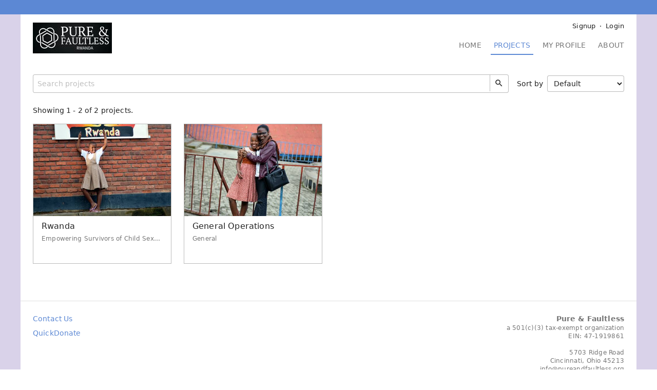

--- FILE ---
content_type: text/html;charset=UTF-8
request_url: https://give.pureandfaultless.org/projects?s=defa
body_size: 8139
content:
<!DOCTYPE html>
    <html lang="en">
        <head><title>Projects - pureandfaultless.org</title><meta http-equiv="Content-type" content="text/html; charset=UTF-8"><meta property="og:title" content="Projects"><meta property="og:image" content="https://secure.fivetwo.org/image/1024x1024s/ZN-EUG4xqs6bPLbx.jpg?rzld1s"><meta name="viewport" content="width=device-width, initial-scale=1"><meta name="generator" content="GrassRoot/1.68.23"><meta name="theme-color" content="#5c88d4"><link rel="stylesheet" href="/lib/grassroot/css/main.min.css?__v=1.68.23" title="default"><link rel="icon" href="/data/give.pureandfaultless.org/favicon.ico?2" type="image/x-icon">                    <script>
                        window.ga = window.ga || function () {
                            (ga.q = ga.q || []).push(arguments)
                        };
                        ga.l = +new Date;

                        var pathPrefix = '/give.pureandfaultless.org';
                        var path = '/projects?s=defa';
                        var domains = ["give.pureandfaultless.org","secure.fivetwo.org"];

                                                    ga('create', null, 'auto', 'client', {'allowLinker': true});
                            ga('client.require', 'linker');
                            ga('client.linker:autoLink', domains);
                            ga('client.send', 'pageview', {page: path});
                        
                                                    ga('create', 'UA-71092775-1', 'auto', 'global', {'allowLinker': true});
                            ga('global.require', 'linker');
                            ga('global.linker:autoLink', domains);

                            ga('global.set', 'dimension1', '216');
                            ga('global.set', 'dimension2', '');

                            ga('global.send', 'pageview', {page: pathPrefix + path});
                        
                        if (typeof history.replaceState !== typeof undefined) {
                            var href = document.location.href;
                            var parts = href.split('?', 2);

                            if (parts.length > 1) {
                                var params = parts[1].split('&');
                                var out = [];
                                for (var i = 0; i < params.length; i++) {
                                    if (!params[i].match(/^_ga=/)) {
                                        out.push(params[i]);
                                    }
                                }

                                if (out.length < params.length) {
                                    out = out.join('&');

                                    if (out === '') {
                                        parts.pop();
                                    } else {
                                        parts[1] = out;
                                    }

                                    href = parts.join('?');

                                    history.replaceState(null, document.title, href);
                                }
                            }
                        }
                    </script>
                    <script async src='https://www.google-analytics.com/analytics.js'></script>

                    <style>
                        :root {
                            --primary-color: #5c88d4;
                            --primary-color-light: #dbedff;
                            --secondary-color: #5c88d4;
                            --secondary-color-light: #dbedff;
                        }

                        body {
                            background: #d9d2e9;
                        }
                    </style>

                    <style id="no-css-variables" media="not all">.ui-tabs .ui-tabs-nav>li.ui-tabs-active a{color:#5c88d4}.ui-tabs .ui-tabs-nav a:after,.ui-tabs .ui-tabs-nav button:after{background:#5c88d4}.StripeElement--focus,.StripeElement:focus,.currency-group:focus,.expanding-multi-select-container:focus,.filter-bar .filter-box:focus,.filter-bar .search:focus,.input-group:focus,.select2-container .select2-selection--single:focus,.static-text:focus,.static-textarea:focus,.ui-multiselect-menu,.ui-multiselect.ui-state-active,.ui-multiselect.ui-state-focus,.ui-multiselect:focus,input:focus,select:focus,textarea:focus{border-color:#5c88d4}a,input[type=checkbox]:active,input[type=checkbox]:focus,input[type=radio]:active,input[type=radio]:focus{color:#5c88d4}.blue-button{background:#5c88d4}.icon-featured:after{color:#5c88d4}.check-list>li:before{color:#5c88d4}.form-control:focus-within{border-color:#5c88d4}#main-header .main-logo h1{color:#5c88d4}#main-header .shopping-cart .count{background:#5c88d4}#main-navigation{background-color:#5c88d4}#main-navigation .main-nav-content #main-menu li.selected{color:#5c88d4}@media only screen and (min-width:944px){#banner-notifications{border-bottom:28px solid #5c88d4}#main-navigation .main-nav-content #main-menu li.selected a{border-bottom-color:#5c88d4}}.sidebar .sidebar-show~label{background:#dbedff}.sidebar-menu a em,.sidebar-menu div em{background:#5c88d4}.sidebar-menu .selected{color:#5c88d4}#ajax-status-widget:before,#stripe-ach-link-select button[disabled]:after,.mailchimp-subscribe-button.processing:before,.spinner-overlay:after{border-top-color:#5c88d4}.browser-frame-tab-bar li:before{background:#5c88d4}.button-menu li a.blue-button,.button-menu li button.blue-button,.card .button-menu li a.blue-button,.card .button-menu li a.blue-button:before,.card .button-menu li button.blue-button,.card .button-menu li button.blue-button:before,.card .button-menu li span.blue-button,.card .button-menu li span.blue-button:before,.recurring-profile .button-menu li a.blue-button,.recurring-profile .button-menu li a.blue-button:before,.recurring-profile .button-menu li button.blue-button,.recurring-profile .button-menu li button.blue-button:before,.recurring-profile .button-menu li span.blue-button,.recurring-profile .button-menu li span.blue-button:before{color:#5c88d4}.ui-datepicker .ui-state-default:hover{background:var(--secondary-color-light)}.ui-datepicker .ui-state-highlight{border:1px solid #5c88d4}.ui-datepicker .ui-state-active,.ui-dialog .buttonset .button.blue-button,.ui-dialog .buttonset .button[type=submit]:first-child,.ui-dialog .buttonset button.blue-button,.ui-dialog .buttonset button[type=submit]:first-child,.ui-dialog .ui-dialog-buttonpane .button.blue-button,.ui-dialog .ui-dialog-buttonpane .button[type=submit]:first-child,.ui-dialog .ui-dialog-buttonpane button.blue-button,.ui-dialog .ui-dialog-buttonpane button[type=submit]:first-child{background:#5c88d4}.tag,.tag-favorite,.tag-secure,.transaction-user-name .user-anonymous{background-color:#5c88d4}.load-more-loading:before{border-top-color:#5c88d4}.mailchimp-subscribe-button,.mailchimp-subscribe-button.subscribed:before{color:#5c88d4}.ui-multiselect-checkboxes li .ui-multiselect-grouplabel,.ui-multiselect-checkboxes li.ui-multiselect-optgroup-label{border-color:#5c88d4}.progress-bar .bar,.progress-bar .bar1{background-color:#5c88d4}.progress-list li.active{color:#5c88d4}.select2-container .select2-selection:focus,.select2-container.select2-container--open .select2-dropdown,.select2-container.select2-container--open .select2-selection{border-color:#5c88d4}.social-login-button-list li>.social-login-button-loading:after{border-top-color:#5c88d4}.text-menu li a.blue-button{color:#5c88d4}.user-search-wrapper .user-search-overlay.user-search-loading{border-top-color:#5c88d4}.checkout .checkout-box .total{color:#5c88d4}.payment-method-select-list label.ui-state-focus{outline:1px solid #5c88d4}@media only screen and (min-width:944px){.dashboard #main-header,.dashboard .sidebar{background:#dbedff}.dashboard .sidebar-menu a em{background:#5c88d4}.dashboard #main-footer{background:#dbedff}}.item-profile-progress-banner strong{color:#5c88d4}.profile-menu li.selected{border-bottom-color:#5c88d4}#homepage-our-impact .amount{color:#5c88d4}.project-list-long .content-thumbnail-list>.content-thumbnail-item .give-button{color:#5c88d4}</style>

                    <script>
                        if (!window.CSS || !CSS.supports('(color: var(--x))')) {
                            document.getElementById('no-css-variables').removeAttribute('media');
                        }
                    </script>

                                <link rel="stylesheet" href="/data/give.pureandfaultless.org/css/main.css?1469153832" title="default"/>
                
                    <script>
                        var GRASSROOT_URL = 'https://give.pureandfaultless.org';
                        var GRASSROOT_REQUEST_URL = 'https://give.pureandfaultless.org/projects?s=defa';
                        var LOCALE = 'en_US';
                        var LANGUAGE = 'en';
                        var DEBUG = false;

                                            </script>
                <script src="/lib/grassroot/script/main.min.js?__v=1.68.23"></script><script src="https://www.google.com/recaptcha/api.js?render=6Lf-hIUdAAAAAFjf3Pi2Mn4n_CuujdRRX4Dwd6G8"></script></head>

                <body class="platform-mac-os-x body-background-enabled">                    <script>
                        if (typeof document.createElementNS === "undefined" ||
                            typeof document.createElementNS('http://www.w3.org/2000/svg', 'svg').createSVGRect === "undefined") {
                            document.body.className += " no-svg";
                        }
                    </script>

                    <ul id="banner-notifications">
                                            </ul>

                    <div id="main">
                        <header id="main-header">
                            <a class="main-logo"
                               href="http://www.pureandfaultless.org/">
                                <img src="/image/720x60v/ZN-EUG4xqs6bPLbx.jpg?rzld1s" srcset="/image/1080x90v/ZN-EUG4xqs6bPLbx.jpg?rzld1s 1.5x,/image/1440x120v/ZN-EUG4xqs6bPLbx.jpg?rzld1s 2x,/image/2160x180v/ZN-EUG4xqs6bPLbx.jpg?rzld1s 3x" alt="pureandfaultless.org">                            </a>

                                                    </header>

                                                    <nav id="main-navigation">
                                                                <input type="checkbox" id="nav-show" class="nav-show"/>
                                <label for="nav-show"></label>

                                <div class="main-nav-content">
                                                                            <ul id="user-menu">
                                                                                            <li class="signup">
                                                    <img class="user-profile-image" src="/image/lib/60x60c/default-user.png?srnwkb" srcset="/image/lib/90x90c/default-user.png?srnwkb 1.5x,/image/lib/120x120c/default-user.png?srnwkb 2x,/image/lib/180x180c/default-user.png?srnwkb 3x,/image/lib/360x360c/default-user.png?srnwkb 6x" alt="">                                                    <a class="signup-link"
                                                       href="/private/login?_return=%2Fprojects%3Fs%3Ddefa">
                                                        Signup</a>
                                                </li>

                                                <li class="login">
                                                    <a class="login-link"
                                                       href="/private/login?_return=%2Fprojects%3Fs%3Ddefa">
                                                        Login</a>
                                                </li>
                                            
                                            
                                                                                    </ul>

                                        <ul id="main-menu"><li class="home"><a href="/">Home</a></li><li class="projects selected"><a href="/projects">Projects</a></li><li class="profile"><a href="/private">My Profile</a></li><li class="about"><a href="/about">About</a></li></ul>
                                        
                                                                        </div>
                            </nav>
                        
                        <div id="main-content">
                            
                                                        
    <nav class="filter-bar">
        
        <form class="search-form" id="ProjectList" method="get" action="/projects">        <input type="hidden" id="ProjectList-c" name="c"><input type="hidden" id="ProjectList-o" name="o"><input type="hidden" id="ProjectList-l" name="l">
        <div class="search form-control">
            <input maxlength="255" placeholder="Search projects" type="text" id="ProjectList-q" name="q">            <button type="submit" title="Search"></button>
        </div>

        <label class="sort">
            Sort by            <select id="ProjectList-s" name="s"><option value="default">Default</option><option value="name">Project name</option><option value="new">Newest projects</option></select>        </label>

        
        </form>    </nav>

    <main id="ProjectList-content"
          class="project-list-compact">
        <section>
                            <div class="result-count">
                    Showing <span class="range-start">1</span> - <span class="range-end">2</span> of 2 projects.                </div>
            
                            <div class="content-thumbnail-list" id="project-thumbnail-list">
                                                                        <span class="load-more-page-break"
                                  data-href="/projects"></span>
                        
                        <a href="/Rwanda"
                           class="content-thumbnail-item"
                           id="project-301692">

                            <span class="image"><img class="project-profile-image" alt="Rwanda" src="/image/480x320p/ZN-Ox1xB-03Vi3gG.jpg?rzlf47" srcset="/image/960x640p/ZN-Ox1xB-03Vi3gG.jpg?rzlf47 2x,/image/1440x960p/ZN-Ox1xB-03Vi3gG.jpg?rzlf47 3x"></span>
                            <span class="caption">
                            <span class="caption-1"><span>Rwanda</span></span>
                            <span class="caption-2"><span class="project-category">Empowering Survivors of Child Sexual Assault</span></span>
                        </span>

                            <span class="funded">
                                                                                                <span class="raised in-progress">
                                        Accepting Donations</span>
                                                                                    </span>

                                                    </a>
                                            
                        <a href="/GENERAL"
                           class="content-thumbnail-item"
                           id="project-301685">

                            <span class="image"><img class="project-profile-image" alt="General Operations" src="/image/480x320p/ZN-OjoVQq5fJ4Uw5.jpg?rzlf2m" srcset="/image/960x640p/ZN-OjoVQq5fJ4Uw5.jpg?rzlf2m 2x,/image/1440x960p/ZN-OjoVQq5fJ4Uw5.jpg?rzlf2m 3x"></span>
                            <span class="caption">
                            <span class="caption-1"><span>General Operations</span></span>
                            <span class="caption-2"><span class="project-category">General</span></span>
                        </span>

                            <span class="funded">
                                                                                                <span class="raised in-progress">
                                        Accepting Donations</span>
                                                                                    </span>

                                                    </a>
                    
                                    </div>
                    </section>
    </main>


    <script>
        $(function () {
            $('.filter-bar form select, .filter-bar form input[type="checkbox"]').change(function () {
                this.form.submit();
            });
        });
    </script>

                            </div>

                        <footer id="main-footer">
                            <div class="footer-content">
                                                                    <nav class="footer-links">
                                        <ul>
                                            
                                            <li>
                                                <a href="/about/contact?_return=%2Fprojects%3Fs%3Ddefa">
                                                    Contact Us</a>
                                            </li>

                                            <li>
                                                <a href="/basket/give?_return=%2Fprojects%3Fs%3Ddefa">
                                                    QuickDonate</a>
                                            </li>
                                        </ul>
                                    </nav>
                                
                                <div class="org-info">
                                                                            <div class="org-info-name">
                                                                                            <a href="https://pureandfaultless.org" rel="external">
                                                    Pure &amp; Faultless</a>
                                                                                    </div>

                                                                                <div class="org-info-nonprofit">
                                            a 501(c)(3) tax-exempt organization                                        </div>
                                    
                                                                                        <div class="org-info-taxid">
                                                    EIN:
                                                    47-1919861                                                </div>
                                            
                                        <address class="org-info-address">
                                            <span class="formatted-address"><span>5703 Ridge Road</span>
<span>Cincinnati, Ohio 45213</span></span>                                        </address>

                                        
                                                                                <div class="org-info-email">info@pureandfaultless.org</div>
                                                                    </div>
                            </div>

                                                            <div class="footer-credits">
                                    <div class="recaptcha-info">
                                        This site is protected by reCAPTCHA and the Google
                                        <a href="https://policies.google.com/privacy">Privacy Policy</a> and
                                        <a href="https://policies.google.com/terms">Terms of Service</a> apply.
                                    </div>

                                    <div class="five-two-info">Powered by <a href="http://www.fivetwo.org/" rel="external">Five Two</a></div>
                                </div>
                                                    </footer>
                    </div>

                                    <div class="dialog"
                         id="dialog-login"
                         title="Returning Users"><div class="auth-form login-form" id="3Cu35B7cBl8Wl4x6xBvfoE"><form class="dialog-form" id="UserLogin" method="post" action="https://secure.fivetwo.org/give.pureandfaultless.org/do/UserLogin"><input type="hidden" id="UserLogin-_return" name="_return" value="/projects?s=defa"><p>Log in with your email address</p><input type="hidden" id="UserLogin-transaction_id" name="transaction_id"><input type="hidden" id="UserLogin-recurring_transaction_id" name="recurring_transaction_id"><input type="hidden" id="UserLogin-token" name="token"><div class="form-item required"><label for="UserLogin-email">Email Address</label><div class="form-item-content"><input maxlength="255" autocomplete="username" type="email" id="UserLogin-email" name="email" required></div><ul class="form-item-errors"></ul></div><div class="form-item required"><label for="UserLogin-password">Password</label><div class="form-item-content"><input type="password" name="password" required id="UserLogin-password" maxlength="45"></div><ul class="form-item-errors"></ul><div class="caption"><a href="/private/password-reset-request?_return=%2Fprojects%3Fs%3Ddefa">Forgot your password?</a></div></div><div class="buttonset"><button type="submit" class="submit blue-button" id="UserLogin-__SUBMIT">Log in</button></div></form></div></div>

                    <div class="dialog"
                         id="dialog-signup"
                         title="New Users"><div class="auth-form signup-form"><p>Sign up for an account to track your giving, save your preferences, and more.</p><form class="dialog-form" id="UserSignup" method="post" action="https://secure.fivetwo.org/give.pureandfaultless.org/private/signup"><input type="hidden" id="UserSignup-_return" name="_return" value="/projects?s=defa"><input type="hidden" id="UserSignup-transaction_id" name="transaction_id"><input type="hidden" id="UserSignup-recurring_transaction_id" name="recurring_transaction_id"><input type="hidden" id="UserSignup-token" name="token"><div class="form-item required"><label for="UserSignup-email">Email Address</label><div class="form-item-content"><input maxlength="255" autocomplete="username" type="email" id="UserSignup-email" name="email" required></div><ul class="form-item-errors"></ul></div><div class="form-field-important"><div class="form-item"><label for="UserSignup-email_confirm">Confirm Email</label><div class="form-item-content"><input maxlength="255" type="email" autocomplete="email" id="UserSignup-email_confirm" name="email_confirm"></div><ul class="form-item-errors"></ul></div><div class="form-item"><label for="UserSignup-first_name">First Name</label><div class="form-item-content"><input maxlength="255" type="text" id="UserSignup-first_name" name="first_name"></div><ul class="form-item-errors"></ul></div><div class="form-item"><label for="UserSignup-last_name">Last Name</label><div class="form-item-content"><input maxlength="255" type="text" id="UserSignup-last_name" name="last_name"></div><ul class="form-item-errors"></ul></div></div><div class="form-item required"><label for="UserSignup-password1">Password</label><div class="form-item-content"><span class="password-confirm-box"><input autocomplete="new-password" type="password" name="password1" required id="UserSignup-password1" maxlength="45" placeholder="Enter password"><input autocomplete="new-password" type="password" name="password2" required id="UserSignup-password2" maxlength="45" placeholder="Confirm password"></span></div><ul class="form-item-errors"></ul></div><div class="form-item required"><label for="UserSignup-name">Name</label><div class="form-item-content"><input maxlength="255" type="text" id="UserSignup-name" name="name" required></div><ul class="form-item-errors"></ul><div class="caption">Enter your full name as you want it to appear on receipts. If you are giving on behalf of an organization enter its name here.</div></div><div class="form-item"><label for="UserSignup-country">Country</label><div class="form-item-content"><select data-country-select="true" id="UserSignup-country" name="country"><option value="" selected>Select a Country</option><option value="RW">Rwanda</option><option value="UG">Uganda</option><option value="US">United States</option><option data-separator disabled>────────────</option><option value="AF">Afghanistan</option><option value="AX">Åland Islands</option><option value="AL">Albania</option><option value="DZ">Algeria</option><option value="AS">American Samoa</option><option value="AD">Andorra</option><option value="AO">Angola</option><option value="AI">Anguilla</option><option value="AG">Antigua &amp; Barbuda</option><option value="AR">Argentina</option><option value="AM">Armenia</option><option value="AW">Aruba</option><option value="AU">Australia</option><option value="AT">Austria</option><option value="AZ">Azerbaijan</option><option value="BS">Bahamas</option><option value="BH">Bahrain</option><option value="BD">Bangladesh</option><option value="BB">Barbados</option><option value="BY">Belarus</option><option value="BE">Belgium</option><option value="BZ">Belize</option><option value="BJ">Benin</option><option value="BM">Bermuda</option><option value="BT">Bhutan</option><option value="BO">Bolivia</option><option value="BA">Bosnia &amp; Herzegovina</option><option value="BW">Botswana</option><option value="BV">Bouvet Island</option><option value="BR">Brazil</option><option value="IO">British Indian Ocean Territory</option><option value="VG">British Virgin Islands</option><option value="BN">Brunei</option><option value="BG">Bulgaria</option><option value="BF">Burkina Faso</option><option value="BI">Burundi</option><option value="KH">Cambodia</option><option value="CM">Cameroon</option><option value="CA">Canada</option><option value="CV">Cape Verde</option><option value="BQ">Caribbean Netherlands</option><option value="KY">Cayman Islands</option><option value="CF">Central African Republic</option><option value="TD">Chad</option><option value="CL">Chile</option><option value="CN">China</option><option value="CX">Christmas Island</option><option value="CC">Cocos (Keeling) Islands</option><option value="CO">Colombia</option><option value="KM">Comoros</option><option value="CG">Congo - Brazzaville</option><option value="CD">Congo - Kinshasa</option><option value="CK">Cook Islands</option><option value="CR">Costa Rica</option><option value="CI">Côte d’Ivoire</option><option value="HR">Croatia</option><option value="CU">Cuba</option><option value="CW">Curaçao</option><option value="CY">Cyprus</option><option value="CZ">Czechia</option><option value="DK">Denmark</option><option value="DJ">Djibouti</option><option value="DM">Dominica</option><option value="DO">Dominican Republic</option><option value="EC">Ecuador</option><option value="EG">Egypt</option><option value="SV">El Salvador</option><option value="GQ">Equatorial Guinea</option><option value="ER">Eritrea</option><option value="EE">Estonia</option><option value="SZ">Eswatini</option><option value="ET">Ethiopia</option><option value="FK">Falkland Islands</option><option value="FO">Faroe Islands</option><option value="FJ">Fiji</option><option value="FI">Finland</option><option value="FR">France</option><option value="GF">French Guiana</option><option value="PF">French Polynesia</option><option value="TF">French Southern Territories</option><option value="GA">Gabon</option><option value="GM">Gambia</option><option value="GE">Georgia</option><option value="DE">Germany</option><option value="GH">Ghana</option><option value="GI">Gibraltar</option><option value="GR">Greece</option><option value="GL">Greenland</option><option value="GD">Grenada</option><option value="GP">Guadeloupe</option><option value="GU">Guam</option><option value="GT">Guatemala</option><option value="GG">Guernsey</option><option value="GN">Guinea</option><option value="GW">Guinea-Bissau</option><option value="GY">Guyana</option><option value="HT">Haiti</option><option value="HM">Heard &amp; McDonald Islands</option><option value="HN">Honduras</option><option value="HK">Hong Kong SAR China</option><option value="HU">Hungary</option><option value="IS">Iceland</option><option value="IN">India</option><option value="ID">Indonesia</option><option value="IR">Iran</option><option value="IQ">Iraq</option><option value="IE">Ireland</option><option value="IM">Isle of Man</option><option value="IL">Israel</option><option value="IT">Italy</option><option value="JM">Jamaica</option><option value="JP">Japan</option><option value="JE">Jersey</option><option value="JO">Jordan</option><option value="KZ">Kazakhstan</option><option value="KE">Kenya</option><option value="KI">Kiribati</option><option value="KW">Kuwait</option><option value="KG">Kyrgyzstan</option><option value="LA">Laos</option><option value="LV">Latvia</option><option value="LB">Lebanon</option><option value="LS">Lesotho</option><option value="LR">Liberia</option><option value="LY">Libya</option><option value="LI">Liechtenstein</option><option value="LT">Lithuania</option><option value="LU">Luxembourg</option><option value="MO">Macao SAR China</option><option value="MG">Madagascar</option><option value="MW">Malawi</option><option value="MY">Malaysia</option><option value="MV">Maldives</option><option value="ML">Mali</option><option value="MT">Malta</option><option value="MH">Marshall Islands</option><option value="MQ">Martinique</option><option value="MU">Mauritius</option><option value="YT">Mayotte</option><option value="MX">Mexico</option><option value="FM">Micronesia</option><option value="MD">Moldova</option><option value="MC">Monaco</option><option value="MN">Mongolia</option><option value="ME">Montenegro</option><option value="MS">Montserrat</option><option value="MA">Morocco</option><option value="MZ">Mozambique</option><option value="MM">Myanmar (Burma)</option><option value="NA">Namibia</option><option value="NR">Nauru</option><option value="NP">Nepal</option><option value="NL">Netherlands</option><option value="NC">New Caledonia</option><option value="NZ">New Zealand</option><option value="NI">Nicaragua</option><option value="NE">Niger</option><option value="NG">Nigeria</option><option value="NU">Niue</option><option value="NF">Norfolk Island</option><option value="KP">North Korea</option><option value="MK">North Macedonia</option><option value="MP">Northern Mariana Islands</option><option value="NO">Norway</option><option value="OM">Oman</option><option value="PK">Pakistan</option><option value="PW">Palau</option><option value="PS">Palestinian Territories</option><option value="PA">Panama</option><option value="PG">Papua New Guinea</option><option value="PY">Paraguay</option><option value="PE">Peru</option><option value="PH">Philippines</option><option value="PN">Pitcairn Islands</option><option value="PL">Poland</option><option value="PT">Portugal</option><option value="PR">Puerto Rico</option><option value="QA">Qatar</option><option value="RE">Réunion</option><option value="RO">Romania</option><option value="RU">Russia</option><option value="WS">Samoa</option><option value="SM">San Marino</option><option value="ST">São Tomé &amp; Príncipe</option><option value="SA">Saudi Arabia</option><option value="SN">Senegal</option><option value="RS">Serbia</option><option value="SC">Seychelles</option><option value="SL">Sierra Leone</option><option value="SG">Singapore</option><option value="SX">Sint Maarten</option><option value="SK">Slovakia</option><option value="SI">Slovenia</option><option value="SB">Solomon Islands</option><option value="SO">Somalia</option><option value="ZA">South Africa</option><option value="GS">South Georgia &amp; South Sandwich Islands</option><option value="KR">South Korea</option><option value="SS">South Sudan</option><option value="ES">Spain</option><option value="LK">Sri Lanka</option><option value="BL">St. Barthélemy</option><option value="SH">St. Helena</option><option value="KN">St. Kitts &amp; Nevis</option><option value="LC">St. Lucia</option><option value="MF">St. Martin</option><option value="PM">St. Pierre &amp; Miquelon</option><option value="VC">St. Vincent &amp; Grenadines</option><option value="SD">Sudan</option><option value="SR">Suriname</option><option value="SJ">Svalbard &amp; Jan Mayen</option><option value="SE">Sweden</option><option value="CH">Switzerland</option><option value="SY">Syria</option><option value="TW">Taiwan</option><option value="TJ">Tajikistan</option><option value="TZ">Tanzania</option><option value="TH">Thailand</option><option value="TL">Timor-Leste</option><option value="TG">Togo</option><option value="TK">Tokelau</option><option value="TO">Tonga</option><option value="TT">Trinidad &amp; Tobago</option><option value="TN">Tunisia</option><option value="TR">Turkey</option><option value="TM">Turkmenistan</option><option value="TC">Turks &amp; Caicos Islands</option><option value="TV">Tuvalu</option><option value="UM">U.S. Outlying Islands</option><option value="VI">U.S. Virgin Islands</option><option value="UA">Ukraine</option><option value="AE">United Arab Emirates</option><option value="GB">United Kingdom</option><option value="UY">Uruguay</option><option value="UZ">Uzbekistan</option><option value="VU">Vanuatu</option><option value="VA">Vatican City</option><option value="VE">Venezuela</option><option value="VN">Vietnam</option><option value="WF">Wallis &amp; Futuna</option><option value="EH">Western Sahara</option><option value="YE">Yemen</option><option value="ZM">Zambia</option><option value="ZW">Zimbabwe</option><option data-separator disabled>────────────</option><option value="002">Africa</option><option value="019">Americas</option><option value="AQ">Antarctica</option><option value="142">Asia</option><option value="053">Australasia</option><option value="029">Caribbean</option><option value="013">Central America</option><option value="143">Central Asia</option><option value="014">Eastern Africa</option><option value="030">Eastern Asia</option><option value="151">Eastern Europe</option><option value="150">Europe</option><option value="EU">European Union</option><option value="419">Latin America</option><option value="054">Melanesia</option><option value="057">Micronesian Region</option><option value="017">Middle Africa</option><option value="003">North America</option><option value="015">Northern Africa</option><option value="021">Northern America</option><option value="154">Northern Europe</option><option value="009">Oceania</option><option value="QO">Outlying Oceania</option><option value="061">Polynesia</option><option value="005">South America</option><option value="035">Southeast Asia</option><option value="018">Southern Africa</option><option value="034">Southern Asia</option><option value="039">Southern Europe</option><option value="011">Western Africa</option><option value="145">Western Asia</option><option value="155">Western Europe</option></select></div><ul class="form-item-errors"></ul></div><div class="buttonset"><input data-recaptcha-token-field type="hidden" id="UserSignup-recaptcha" name="recaptcha"><button data-recaptcha-populate-token-field class="blue-button recaptcha-button" data-recaptcha-key="6Lf-hIUdAAAAAFjf3Pi2Mn4n_CuujdRRX4Dwd6G8" data-recaptcha-action="UserSignup">Sign up</button></div></form></div></div><script>
                    $('#nav-show').change(function () {
                        if (this.checked) {
                            $('body').addClass('nav-drawer-open');
                        } else {
                            $('body').removeClass('nav-drawer-open');
                        }
                    });
                    /*
                     var navChange = false;
                     var navTriggerDeactivate = false;

                     $(function() {
                     if (history.state && history.state.navTrigger) {
                     history.back();
                     }

                     $('#nav-trigger')
                     .change(function() {
                     if (!navChange) {
                     navChange = true;

                     var state = history.state || {};

                     if (typeof state.navTrigger == typeof undefined) {
                     state.navTrigger = false;
                     }

                     if (this.checked && !state.navTrigger) {
                     state.navTrigger = true;
                     history.pushState(state, document.title);
                     } else if (!this.checked) {
                     alert(JSON.stringify(history.state));
                     navTriggerDeactivate = true;
                     history.back();
                     }

                     navChange = false;
                     }
                     });
                     });

                     $(window)
                     .on('popstate', function(event) {
                     alert(JSON.stringify(event.originalEvent));
                     var state = event.originalEvent.state || {};

                     if (state.navTrigger) {
                     if (navTriggerDeactivate) {
                     history.back();
                     } else {
                     $('#nav-trigger').prop('checked', true);
                     }
                     } else {
                     navTriggerDeactivate = false;
                     $('#nav-trigger').prop('checked', false);
                     }
                     });*/
                </script>        </body>
    </html>
    

--- FILE ---
content_type: text/html; charset=utf-8
request_url: https://www.google.com/recaptcha/api2/anchor?ar=1&k=6Lf-hIUdAAAAAFjf3Pi2Mn4n_CuujdRRX4Dwd6G8&co=aHR0cHM6Ly9naXZlLnB1cmVhbmRmYXVsdGxlc3Mub3JnOjQ0Mw..&hl=en&v=9TiwnJFHeuIw_s0wSd3fiKfN&size=invisible&anchor-ms=20000&execute-ms=30000&cb=djmuof82xlp0
body_size: 48156
content:
<!DOCTYPE HTML><html dir="ltr" lang="en"><head><meta http-equiv="Content-Type" content="text/html; charset=UTF-8">
<meta http-equiv="X-UA-Compatible" content="IE=edge">
<title>reCAPTCHA</title>
<style type="text/css">
/* cyrillic-ext */
@font-face {
  font-family: 'Roboto';
  font-style: normal;
  font-weight: 400;
  font-stretch: 100%;
  src: url(//fonts.gstatic.com/s/roboto/v48/KFO7CnqEu92Fr1ME7kSn66aGLdTylUAMa3GUBHMdazTgWw.woff2) format('woff2');
  unicode-range: U+0460-052F, U+1C80-1C8A, U+20B4, U+2DE0-2DFF, U+A640-A69F, U+FE2E-FE2F;
}
/* cyrillic */
@font-face {
  font-family: 'Roboto';
  font-style: normal;
  font-weight: 400;
  font-stretch: 100%;
  src: url(//fonts.gstatic.com/s/roboto/v48/KFO7CnqEu92Fr1ME7kSn66aGLdTylUAMa3iUBHMdazTgWw.woff2) format('woff2');
  unicode-range: U+0301, U+0400-045F, U+0490-0491, U+04B0-04B1, U+2116;
}
/* greek-ext */
@font-face {
  font-family: 'Roboto';
  font-style: normal;
  font-weight: 400;
  font-stretch: 100%;
  src: url(//fonts.gstatic.com/s/roboto/v48/KFO7CnqEu92Fr1ME7kSn66aGLdTylUAMa3CUBHMdazTgWw.woff2) format('woff2');
  unicode-range: U+1F00-1FFF;
}
/* greek */
@font-face {
  font-family: 'Roboto';
  font-style: normal;
  font-weight: 400;
  font-stretch: 100%;
  src: url(//fonts.gstatic.com/s/roboto/v48/KFO7CnqEu92Fr1ME7kSn66aGLdTylUAMa3-UBHMdazTgWw.woff2) format('woff2');
  unicode-range: U+0370-0377, U+037A-037F, U+0384-038A, U+038C, U+038E-03A1, U+03A3-03FF;
}
/* math */
@font-face {
  font-family: 'Roboto';
  font-style: normal;
  font-weight: 400;
  font-stretch: 100%;
  src: url(//fonts.gstatic.com/s/roboto/v48/KFO7CnqEu92Fr1ME7kSn66aGLdTylUAMawCUBHMdazTgWw.woff2) format('woff2');
  unicode-range: U+0302-0303, U+0305, U+0307-0308, U+0310, U+0312, U+0315, U+031A, U+0326-0327, U+032C, U+032F-0330, U+0332-0333, U+0338, U+033A, U+0346, U+034D, U+0391-03A1, U+03A3-03A9, U+03B1-03C9, U+03D1, U+03D5-03D6, U+03F0-03F1, U+03F4-03F5, U+2016-2017, U+2034-2038, U+203C, U+2040, U+2043, U+2047, U+2050, U+2057, U+205F, U+2070-2071, U+2074-208E, U+2090-209C, U+20D0-20DC, U+20E1, U+20E5-20EF, U+2100-2112, U+2114-2115, U+2117-2121, U+2123-214F, U+2190, U+2192, U+2194-21AE, U+21B0-21E5, U+21F1-21F2, U+21F4-2211, U+2213-2214, U+2216-22FF, U+2308-230B, U+2310, U+2319, U+231C-2321, U+2336-237A, U+237C, U+2395, U+239B-23B7, U+23D0, U+23DC-23E1, U+2474-2475, U+25AF, U+25B3, U+25B7, U+25BD, U+25C1, U+25CA, U+25CC, U+25FB, U+266D-266F, U+27C0-27FF, U+2900-2AFF, U+2B0E-2B11, U+2B30-2B4C, U+2BFE, U+3030, U+FF5B, U+FF5D, U+1D400-1D7FF, U+1EE00-1EEFF;
}
/* symbols */
@font-face {
  font-family: 'Roboto';
  font-style: normal;
  font-weight: 400;
  font-stretch: 100%;
  src: url(//fonts.gstatic.com/s/roboto/v48/KFO7CnqEu92Fr1ME7kSn66aGLdTylUAMaxKUBHMdazTgWw.woff2) format('woff2');
  unicode-range: U+0001-000C, U+000E-001F, U+007F-009F, U+20DD-20E0, U+20E2-20E4, U+2150-218F, U+2190, U+2192, U+2194-2199, U+21AF, U+21E6-21F0, U+21F3, U+2218-2219, U+2299, U+22C4-22C6, U+2300-243F, U+2440-244A, U+2460-24FF, U+25A0-27BF, U+2800-28FF, U+2921-2922, U+2981, U+29BF, U+29EB, U+2B00-2BFF, U+4DC0-4DFF, U+FFF9-FFFB, U+10140-1018E, U+10190-1019C, U+101A0, U+101D0-101FD, U+102E0-102FB, U+10E60-10E7E, U+1D2C0-1D2D3, U+1D2E0-1D37F, U+1F000-1F0FF, U+1F100-1F1AD, U+1F1E6-1F1FF, U+1F30D-1F30F, U+1F315, U+1F31C, U+1F31E, U+1F320-1F32C, U+1F336, U+1F378, U+1F37D, U+1F382, U+1F393-1F39F, U+1F3A7-1F3A8, U+1F3AC-1F3AF, U+1F3C2, U+1F3C4-1F3C6, U+1F3CA-1F3CE, U+1F3D4-1F3E0, U+1F3ED, U+1F3F1-1F3F3, U+1F3F5-1F3F7, U+1F408, U+1F415, U+1F41F, U+1F426, U+1F43F, U+1F441-1F442, U+1F444, U+1F446-1F449, U+1F44C-1F44E, U+1F453, U+1F46A, U+1F47D, U+1F4A3, U+1F4B0, U+1F4B3, U+1F4B9, U+1F4BB, U+1F4BF, U+1F4C8-1F4CB, U+1F4D6, U+1F4DA, U+1F4DF, U+1F4E3-1F4E6, U+1F4EA-1F4ED, U+1F4F7, U+1F4F9-1F4FB, U+1F4FD-1F4FE, U+1F503, U+1F507-1F50B, U+1F50D, U+1F512-1F513, U+1F53E-1F54A, U+1F54F-1F5FA, U+1F610, U+1F650-1F67F, U+1F687, U+1F68D, U+1F691, U+1F694, U+1F698, U+1F6AD, U+1F6B2, U+1F6B9-1F6BA, U+1F6BC, U+1F6C6-1F6CF, U+1F6D3-1F6D7, U+1F6E0-1F6EA, U+1F6F0-1F6F3, U+1F6F7-1F6FC, U+1F700-1F7FF, U+1F800-1F80B, U+1F810-1F847, U+1F850-1F859, U+1F860-1F887, U+1F890-1F8AD, U+1F8B0-1F8BB, U+1F8C0-1F8C1, U+1F900-1F90B, U+1F93B, U+1F946, U+1F984, U+1F996, U+1F9E9, U+1FA00-1FA6F, U+1FA70-1FA7C, U+1FA80-1FA89, U+1FA8F-1FAC6, U+1FACE-1FADC, U+1FADF-1FAE9, U+1FAF0-1FAF8, U+1FB00-1FBFF;
}
/* vietnamese */
@font-face {
  font-family: 'Roboto';
  font-style: normal;
  font-weight: 400;
  font-stretch: 100%;
  src: url(//fonts.gstatic.com/s/roboto/v48/KFO7CnqEu92Fr1ME7kSn66aGLdTylUAMa3OUBHMdazTgWw.woff2) format('woff2');
  unicode-range: U+0102-0103, U+0110-0111, U+0128-0129, U+0168-0169, U+01A0-01A1, U+01AF-01B0, U+0300-0301, U+0303-0304, U+0308-0309, U+0323, U+0329, U+1EA0-1EF9, U+20AB;
}
/* latin-ext */
@font-face {
  font-family: 'Roboto';
  font-style: normal;
  font-weight: 400;
  font-stretch: 100%;
  src: url(//fonts.gstatic.com/s/roboto/v48/KFO7CnqEu92Fr1ME7kSn66aGLdTylUAMa3KUBHMdazTgWw.woff2) format('woff2');
  unicode-range: U+0100-02BA, U+02BD-02C5, U+02C7-02CC, U+02CE-02D7, U+02DD-02FF, U+0304, U+0308, U+0329, U+1D00-1DBF, U+1E00-1E9F, U+1EF2-1EFF, U+2020, U+20A0-20AB, U+20AD-20C0, U+2113, U+2C60-2C7F, U+A720-A7FF;
}
/* latin */
@font-face {
  font-family: 'Roboto';
  font-style: normal;
  font-weight: 400;
  font-stretch: 100%;
  src: url(//fonts.gstatic.com/s/roboto/v48/KFO7CnqEu92Fr1ME7kSn66aGLdTylUAMa3yUBHMdazQ.woff2) format('woff2');
  unicode-range: U+0000-00FF, U+0131, U+0152-0153, U+02BB-02BC, U+02C6, U+02DA, U+02DC, U+0304, U+0308, U+0329, U+2000-206F, U+20AC, U+2122, U+2191, U+2193, U+2212, U+2215, U+FEFF, U+FFFD;
}
/* cyrillic-ext */
@font-face {
  font-family: 'Roboto';
  font-style: normal;
  font-weight: 500;
  font-stretch: 100%;
  src: url(//fonts.gstatic.com/s/roboto/v48/KFO7CnqEu92Fr1ME7kSn66aGLdTylUAMa3GUBHMdazTgWw.woff2) format('woff2');
  unicode-range: U+0460-052F, U+1C80-1C8A, U+20B4, U+2DE0-2DFF, U+A640-A69F, U+FE2E-FE2F;
}
/* cyrillic */
@font-face {
  font-family: 'Roboto';
  font-style: normal;
  font-weight: 500;
  font-stretch: 100%;
  src: url(//fonts.gstatic.com/s/roboto/v48/KFO7CnqEu92Fr1ME7kSn66aGLdTylUAMa3iUBHMdazTgWw.woff2) format('woff2');
  unicode-range: U+0301, U+0400-045F, U+0490-0491, U+04B0-04B1, U+2116;
}
/* greek-ext */
@font-face {
  font-family: 'Roboto';
  font-style: normal;
  font-weight: 500;
  font-stretch: 100%;
  src: url(//fonts.gstatic.com/s/roboto/v48/KFO7CnqEu92Fr1ME7kSn66aGLdTylUAMa3CUBHMdazTgWw.woff2) format('woff2');
  unicode-range: U+1F00-1FFF;
}
/* greek */
@font-face {
  font-family: 'Roboto';
  font-style: normal;
  font-weight: 500;
  font-stretch: 100%;
  src: url(//fonts.gstatic.com/s/roboto/v48/KFO7CnqEu92Fr1ME7kSn66aGLdTylUAMa3-UBHMdazTgWw.woff2) format('woff2');
  unicode-range: U+0370-0377, U+037A-037F, U+0384-038A, U+038C, U+038E-03A1, U+03A3-03FF;
}
/* math */
@font-face {
  font-family: 'Roboto';
  font-style: normal;
  font-weight: 500;
  font-stretch: 100%;
  src: url(//fonts.gstatic.com/s/roboto/v48/KFO7CnqEu92Fr1ME7kSn66aGLdTylUAMawCUBHMdazTgWw.woff2) format('woff2');
  unicode-range: U+0302-0303, U+0305, U+0307-0308, U+0310, U+0312, U+0315, U+031A, U+0326-0327, U+032C, U+032F-0330, U+0332-0333, U+0338, U+033A, U+0346, U+034D, U+0391-03A1, U+03A3-03A9, U+03B1-03C9, U+03D1, U+03D5-03D6, U+03F0-03F1, U+03F4-03F5, U+2016-2017, U+2034-2038, U+203C, U+2040, U+2043, U+2047, U+2050, U+2057, U+205F, U+2070-2071, U+2074-208E, U+2090-209C, U+20D0-20DC, U+20E1, U+20E5-20EF, U+2100-2112, U+2114-2115, U+2117-2121, U+2123-214F, U+2190, U+2192, U+2194-21AE, U+21B0-21E5, U+21F1-21F2, U+21F4-2211, U+2213-2214, U+2216-22FF, U+2308-230B, U+2310, U+2319, U+231C-2321, U+2336-237A, U+237C, U+2395, U+239B-23B7, U+23D0, U+23DC-23E1, U+2474-2475, U+25AF, U+25B3, U+25B7, U+25BD, U+25C1, U+25CA, U+25CC, U+25FB, U+266D-266F, U+27C0-27FF, U+2900-2AFF, U+2B0E-2B11, U+2B30-2B4C, U+2BFE, U+3030, U+FF5B, U+FF5D, U+1D400-1D7FF, U+1EE00-1EEFF;
}
/* symbols */
@font-face {
  font-family: 'Roboto';
  font-style: normal;
  font-weight: 500;
  font-stretch: 100%;
  src: url(//fonts.gstatic.com/s/roboto/v48/KFO7CnqEu92Fr1ME7kSn66aGLdTylUAMaxKUBHMdazTgWw.woff2) format('woff2');
  unicode-range: U+0001-000C, U+000E-001F, U+007F-009F, U+20DD-20E0, U+20E2-20E4, U+2150-218F, U+2190, U+2192, U+2194-2199, U+21AF, U+21E6-21F0, U+21F3, U+2218-2219, U+2299, U+22C4-22C6, U+2300-243F, U+2440-244A, U+2460-24FF, U+25A0-27BF, U+2800-28FF, U+2921-2922, U+2981, U+29BF, U+29EB, U+2B00-2BFF, U+4DC0-4DFF, U+FFF9-FFFB, U+10140-1018E, U+10190-1019C, U+101A0, U+101D0-101FD, U+102E0-102FB, U+10E60-10E7E, U+1D2C0-1D2D3, U+1D2E0-1D37F, U+1F000-1F0FF, U+1F100-1F1AD, U+1F1E6-1F1FF, U+1F30D-1F30F, U+1F315, U+1F31C, U+1F31E, U+1F320-1F32C, U+1F336, U+1F378, U+1F37D, U+1F382, U+1F393-1F39F, U+1F3A7-1F3A8, U+1F3AC-1F3AF, U+1F3C2, U+1F3C4-1F3C6, U+1F3CA-1F3CE, U+1F3D4-1F3E0, U+1F3ED, U+1F3F1-1F3F3, U+1F3F5-1F3F7, U+1F408, U+1F415, U+1F41F, U+1F426, U+1F43F, U+1F441-1F442, U+1F444, U+1F446-1F449, U+1F44C-1F44E, U+1F453, U+1F46A, U+1F47D, U+1F4A3, U+1F4B0, U+1F4B3, U+1F4B9, U+1F4BB, U+1F4BF, U+1F4C8-1F4CB, U+1F4D6, U+1F4DA, U+1F4DF, U+1F4E3-1F4E6, U+1F4EA-1F4ED, U+1F4F7, U+1F4F9-1F4FB, U+1F4FD-1F4FE, U+1F503, U+1F507-1F50B, U+1F50D, U+1F512-1F513, U+1F53E-1F54A, U+1F54F-1F5FA, U+1F610, U+1F650-1F67F, U+1F687, U+1F68D, U+1F691, U+1F694, U+1F698, U+1F6AD, U+1F6B2, U+1F6B9-1F6BA, U+1F6BC, U+1F6C6-1F6CF, U+1F6D3-1F6D7, U+1F6E0-1F6EA, U+1F6F0-1F6F3, U+1F6F7-1F6FC, U+1F700-1F7FF, U+1F800-1F80B, U+1F810-1F847, U+1F850-1F859, U+1F860-1F887, U+1F890-1F8AD, U+1F8B0-1F8BB, U+1F8C0-1F8C1, U+1F900-1F90B, U+1F93B, U+1F946, U+1F984, U+1F996, U+1F9E9, U+1FA00-1FA6F, U+1FA70-1FA7C, U+1FA80-1FA89, U+1FA8F-1FAC6, U+1FACE-1FADC, U+1FADF-1FAE9, U+1FAF0-1FAF8, U+1FB00-1FBFF;
}
/* vietnamese */
@font-face {
  font-family: 'Roboto';
  font-style: normal;
  font-weight: 500;
  font-stretch: 100%;
  src: url(//fonts.gstatic.com/s/roboto/v48/KFO7CnqEu92Fr1ME7kSn66aGLdTylUAMa3OUBHMdazTgWw.woff2) format('woff2');
  unicode-range: U+0102-0103, U+0110-0111, U+0128-0129, U+0168-0169, U+01A0-01A1, U+01AF-01B0, U+0300-0301, U+0303-0304, U+0308-0309, U+0323, U+0329, U+1EA0-1EF9, U+20AB;
}
/* latin-ext */
@font-face {
  font-family: 'Roboto';
  font-style: normal;
  font-weight: 500;
  font-stretch: 100%;
  src: url(//fonts.gstatic.com/s/roboto/v48/KFO7CnqEu92Fr1ME7kSn66aGLdTylUAMa3KUBHMdazTgWw.woff2) format('woff2');
  unicode-range: U+0100-02BA, U+02BD-02C5, U+02C7-02CC, U+02CE-02D7, U+02DD-02FF, U+0304, U+0308, U+0329, U+1D00-1DBF, U+1E00-1E9F, U+1EF2-1EFF, U+2020, U+20A0-20AB, U+20AD-20C0, U+2113, U+2C60-2C7F, U+A720-A7FF;
}
/* latin */
@font-face {
  font-family: 'Roboto';
  font-style: normal;
  font-weight: 500;
  font-stretch: 100%;
  src: url(//fonts.gstatic.com/s/roboto/v48/KFO7CnqEu92Fr1ME7kSn66aGLdTylUAMa3yUBHMdazQ.woff2) format('woff2');
  unicode-range: U+0000-00FF, U+0131, U+0152-0153, U+02BB-02BC, U+02C6, U+02DA, U+02DC, U+0304, U+0308, U+0329, U+2000-206F, U+20AC, U+2122, U+2191, U+2193, U+2212, U+2215, U+FEFF, U+FFFD;
}
/* cyrillic-ext */
@font-face {
  font-family: 'Roboto';
  font-style: normal;
  font-weight: 900;
  font-stretch: 100%;
  src: url(//fonts.gstatic.com/s/roboto/v48/KFO7CnqEu92Fr1ME7kSn66aGLdTylUAMa3GUBHMdazTgWw.woff2) format('woff2');
  unicode-range: U+0460-052F, U+1C80-1C8A, U+20B4, U+2DE0-2DFF, U+A640-A69F, U+FE2E-FE2F;
}
/* cyrillic */
@font-face {
  font-family: 'Roboto';
  font-style: normal;
  font-weight: 900;
  font-stretch: 100%;
  src: url(//fonts.gstatic.com/s/roboto/v48/KFO7CnqEu92Fr1ME7kSn66aGLdTylUAMa3iUBHMdazTgWw.woff2) format('woff2');
  unicode-range: U+0301, U+0400-045F, U+0490-0491, U+04B0-04B1, U+2116;
}
/* greek-ext */
@font-face {
  font-family: 'Roboto';
  font-style: normal;
  font-weight: 900;
  font-stretch: 100%;
  src: url(//fonts.gstatic.com/s/roboto/v48/KFO7CnqEu92Fr1ME7kSn66aGLdTylUAMa3CUBHMdazTgWw.woff2) format('woff2');
  unicode-range: U+1F00-1FFF;
}
/* greek */
@font-face {
  font-family: 'Roboto';
  font-style: normal;
  font-weight: 900;
  font-stretch: 100%;
  src: url(//fonts.gstatic.com/s/roboto/v48/KFO7CnqEu92Fr1ME7kSn66aGLdTylUAMa3-UBHMdazTgWw.woff2) format('woff2');
  unicode-range: U+0370-0377, U+037A-037F, U+0384-038A, U+038C, U+038E-03A1, U+03A3-03FF;
}
/* math */
@font-face {
  font-family: 'Roboto';
  font-style: normal;
  font-weight: 900;
  font-stretch: 100%;
  src: url(//fonts.gstatic.com/s/roboto/v48/KFO7CnqEu92Fr1ME7kSn66aGLdTylUAMawCUBHMdazTgWw.woff2) format('woff2');
  unicode-range: U+0302-0303, U+0305, U+0307-0308, U+0310, U+0312, U+0315, U+031A, U+0326-0327, U+032C, U+032F-0330, U+0332-0333, U+0338, U+033A, U+0346, U+034D, U+0391-03A1, U+03A3-03A9, U+03B1-03C9, U+03D1, U+03D5-03D6, U+03F0-03F1, U+03F4-03F5, U+2016-2017, U+2034-2038, U+203C, U+2040, U+2043, U+2047, U+2050, U+2057, U+205F, U+2070-2071, U+2074-208E, U+2090-209C, U+20D0-20DC, U+20E1, U+20E5-20EF, U+2100-2112, U+2114-2115, U+2117-2121, U+2123-214F, U+2190, U+2192, U+2194-21AE, U+21B0-21E5, U+21F1-21F2, U+21F4-2211, U+2213-2214, U+2216-22FF, U+2308-230B, U+2310, U+2319, U+231C-2321, U+2336-237A, U+237C, U+2395, U+239B-23B7, U+23D0, U+23DC-23E1, U+2474-2475, U+25AF, U+25B3, U+25B7, U+25BD, U+25C1, U+25CA, U+25CC, U+25FB, U+266D-266F, U+27C0-27FF, U+2900-2AFF, U+2B0E-2B11, U+2B30-2B4C, U+2BFE, U+3030, U+FF5B, U+FF5D, U+1D400-1D7FF, U+1EE00-1EEFF;
}
/* symbols */
@font-face {
  font-family: 'Roboto';
  font-style: normal;
  font-weight: 900;
  font-stretch: 100%;
  src: url(//fonts.gstatic.com/s/roboto/v48/KFO7CnqEu92Fr1ME7kSn66aGLdTylUAMaxKUBHMdazTgWw.woff2) format('woff2');
  unicode-range: U+0001-000C, U+000E-001F, U+007F-009F, U+20DD-20E0, U+20E2-20E4, U+2150-218F, U+2190, U+2192, U+2194-2199, U+21AF, U+21E6-21F0, U+21F3, U+2218-2219, U+2299, U+22C4-22C6, U+2300-243F, U+2440-244A, U+2460-24FF, U+25A0-27BF, U+2800-28FF, U+2921-2922, U+2981, U+29BF, U+29EB, U+2B00-2BFF, U+4DC0-4DFF, U+FFF9-FFFB, U+10140-1018E, U+10190-1019C, U+101A0, U+101D0-101FD, U+102E0-102FB, U+10E60-10E7E, U+1D2C0-1D2D3, U+1D2E0-1D37F, U+1F000-1F0FF, U+1F100-1F1AD, U+1F1E6-1F1FF, U+1F30D-1F30F, U+1F315, U+1F31C, U+1F31E, U+1F320-1F32C, U+1F336, U+1F378, U+1F37D, U+1F382, U+1F393-1F39F, U+1F3A7-1F3A8, U+1F3AC-1F3AF, U+1F3C2, U+1F3C4-1F3C6, U+1F3CA-1F3CE, U+1F3D4-1F3E0, U+1F3ED, U+1F3F1-1F3F3, U+1F3F5-1F3F7, U+1F408, U+1F415, U+1F41F, U+1F426, U+1F43F, U+1F441-1F442, U+1F444, U+1F446-1F449, U+1F44C-1F44E, U+1F453, U+1F46A, U+1F47D, U+1F4A3, U+1F4B0, U+1F4B3, U+1F4B9, U+1F4BB, U+1F4BF, U+1F4C8-1F4CB, U+1F4D6, U+1F4DA, U+1F4DF, U+1F4E3-1F4E6, U+1F4EA-1F4ED, U+1F4F7, U+1F4F9-1F4FB, U+1F4FD-1F4FE, U+1F503, U+1F507-1F50B, U+1F50D, U+1F512-1F513, U+1F53E-1F54A, U+1F54F-1F5FA, U+1F610, U+1F650-1F67F, U+1F687, U+1F68D, U+1F691, U+1F694, U+1F698, U+1F6AD, U+1F6B2, U+1F6B9-1F6BA, U+1F6BC, U+1F6C6-1F6CF, U+1F6D3-1F6D7, U+1F6E0-1F6EA, U+1F6F0-1F6F3, U+1F6F7-1F6FC, U+1F700-1F7FF, U+1F800-1F80B, U+1F810-1F847, U+1F850-1F859, U+1F860-1F887, U+1F890-1F8AD, U+1F8B0-1F8BB, U+1F8C0-1F8C1, U+1F900-1F90B, U+1F93B, U+1F946, U+1F984, U+1F996, U+1F9E9, U+1FA00-1FA6F, U+1FA70-1FA7C, U+1FA80-1FA89, U+1FA8F-1FAC6, U+1FACE-1FADC, U+1FADF-1FAE9, U+1FAF0-1FAF8, U+1FB00-1FBFF;
}
/* vietnamese */
@font-face {
  font-family: 'Roboto';
  font-style: normal;
  font-weight: 900;
  font-stretch: 100%;
  src: url(//fonts.gstatic.com/s/roboto/v48/KFO7CnqEu92Fr1ME7kSn66aGLdTylUAMa3OUBHMdazTgWw.woff2) format('woff2');
  unicode-range: U+0102-0103, U+0110-0111, U+0128-0129, U+0168-0169, U+01A0-01A1, U+01AF-01B0, U+0300-0301, U+0303-0304, U+0308-0309, U+0323, U+0329, U+1EA0-1EF9, U+20AB;
}
/* latin-ext */
@font-face {
  font-family: 'Roboto';
  font-style: normal;
  font-weight: 900;
  font-stretch: 100%;
  src: url(//fonts.gstatic.com/s/roboto/v48/KFO7CnqEu92Fr1ME7kSn66aGLdTylUAMa3KUBHMdazTgWw.woff2) format('woff2');
  unicode-range: U+0100-02BA, U+02BD-02C5, U+02C7-02CC, U+02CE-02D7, U+02DD-02FF, U+0304, U+0308, U+0329, U+1D00-1DBF, U+1E00-1E9F, U+1EF2-1EFF, U+2020, U+20A0-20AB, U+20AD-20C0, U+2113, U+2C60-2C7F, U+A720-A7FF;
}
/* latin */
@font-face {
  font-family: 'Roboto';
  font-style: normal;
  font-weight: 900;
  font-stretch: 100%;
  src: url(//fonts.gstatic.com/s/roboto/v48/KFO7CnqEu92Fr1ME7kSn66aGLdTylUAMa3yUBHMdazQ.woff2) format('woff2');
  unicode-range: U+0000-00FF, U+0131, U+0152-0153, U+02BB-02BC, U+02C6, U+02DA, U+02DC, U+0304, U+0308, U+0329, U+2000-206F, U+20AC, U+2122, U+2191, U+2193, U+2212, U+2215, U+FEFF, U+FFFD;
}

</style>
<link rel="stylesheet" type="text/css" href="https://www.gstatic.com/recaptcha/releases/9TiwnJFHeuIw_s0wSd3fiKfN/styles__ltr.css">
<script nonce="TYFoycV0-fJE7Lo6iR59Sg" type="text/javascript">window['__recaptcha_api'] = 'https://www.google.com/recaptcha/api2/';</script>
<script type="text/javascript" src="https://www.gstatic.com/recaptcha/releases/9TiwnJFHeuIw_s0wSd3fiKfN/recaptcha__en.js" nonce="TYFoycV0-fJE7Lo6iR59Sg">
      
    </script></head>
<body><div id="rc-anchor-alert" class="rc-anchor-alert"></div>
<input type="hidden" id="recaptcha-token" value="[base64]">
<script type="text/javascript" nonce="TYFoycV0-fJE7Lo6iR59Sg">
      recaptcha.anchor.Main.init("[\x22ainput\x22,[\x22bgdata\x22,\x22\x22,\[base64]/[base64]/bmV3IFpbdF0obVswXSk6Sz09Mj9uZXcgWlt0XShtWzBdLG1bMV0pOks9PTM/bmV3IFpbdF0obVswXSxtWzFdLG1bMl0pOks9PTQ/[base64]/[base64]/[base64]/[base64]/[base64]/[base64]/[base64]/[base64]/[base64]/[base64]/[base64]/[base64]/[base64]/[base64]\\u003d\\u003d\x22,\[base64]\x22,\x22UQbCq8K+VHnDp1g3V8KLU8O5w5UEw45OCjF3wp11w689RsO4D8Kpwq9CCsO9w6HCjMK9LStOw75lw4vDhDN3w63DscK0HQvDkMKGw44YF8OtHMKGwrfDlcOeJcOyVSxowq4oLsOxfsKqw5rDkQR9wohNMSZJwpzDl8KHIsOewrYYw5TDlcOzwp/Cix52L8KgZMO/PhHDmUvCrsOAwpHDmcKlwr7Dr8OmGH58wrRnRBZ+WsOpQjbChcO1X8KuUsKLw4HCgHLDiQ0iwoZ0w7R4wrzDuVl4DsOewo/Di0tIw7NZAMK6wpDCnsOgw6Z1OsKmND1uwrvDqcK9TcK/[base64]/Ct8K+wozDksOVwpbCuyvCnsOjLjLCrQYHBkdlwovDlcOUG8KWGMKhEnHDsMKCw6AfWMKuHGVrWcK7dcKnQDHCrXDDjsOlwrHDncO9cMOawp7DvMKUw4rDh0ILw5Ydw7YpLW44TwRZwrXDsFTCgHLCtBzDvD/DpXfDrCXDkcOqw4IPHmLCgWJYPMOmwpcVwozDqcK/[base64]/[base64]/Dp3rCj2rClcOfRSduQjEDw7vDo1N6IcKgwrREwrY8wpHDjk/Dk8OYM8KKdMKhO8OQwoMJwpgJU3UGPEh7woEYw54lw6M3ZTXDkcKmQcOnw4hSwqvCh8Klw6PCuEhUwqzCvMKSf8KBwqfCmMKcNF3ClFjDm8KOwpjCocK/[base64]/DnkvCksKWw5HCu8KrwrA6w7JOOcOiw7zCvMKFQkvCnmtRw63DlgxFw6NgQMO/[base64]/[base64]/DgXPCmsKLw5fDmnnCu8OuwrXCjizCnsOAacK2HRHCswzCo2HDiMOdLHdlwpvDm8Olw4B6ejURwrXCpHHDtsKXWxHCnsOgw4LCk8K2wpbCpMKKwpsYwoHCom3CpQ/CiHbDiMKNBz/Dt8KlKcOQQMOSBH9Tw7DCqwfDgAcHw6rCnMOYwrB1C8KOCgJUU8KTw7U+wp3CmMO/IcKlVDxAwozDg0jDsVIbCjfDvsOXwrhZw7Jqwr/Cuk/Cv8OGS8Oswqh7LcK9JMO3w6XDhXJgPMKZTx/ChiHDimwsYMOawrXDuUMdLsK8w7tNJsOUGBfCvMKbEMKCZsOfPwnCi8OSE8OhO30vZ2nDucOMAMKfwrVRJ3NOw6k1Q8Krw4PDl8OtKsKhwq9aZXPDoEnCtUpSK8KHKMOdw43CsirDqMKJCsORB3zCnsKALGsvTBnCrwTCksOCw4vDpw3DuFtvw75fUzh+KHBoV8K1wo/DnD/DkD/DqMO6w5cvw5BLwpddfMOhZMK1w5ZxX2ILbl3Cp0xAMMKJwrxnwrDDsMOCdsOOw5jCgMOtwoLDj8O+DsKcwoJofsO/wobCjMOgwrbDmMONw5UeVMKieMOyw5nClMOPw5lcwqLDmcO7Qkh4HARDw6ZaZUc5w4o0w5wMHlXCn8KQw79twpRYRSPChMOBTAzDnh8owrDDgMKHVjTCpwpVwrfCqsKFw6XCj8KHwpURw5txHGJSIsO0w7LCuRLCt0sTAA/DvsK3dcOMwpHCiMK2wrDCpcKGw6jDjQ9fwrICAsK0UcOFw5bCnUclwr4LdMKGEcOrw5DDgMOZwqNcJsKKwo8wKMKMcwV4w77Cq8OvwqHDkwwdTVs3EMO3w5zCuyNQw6wKdsKywqVoWcKkw7bDvEVKwqw1wpdVwooOwp/Du0HCo8K2Kl7CuXDDvsOfFGHCrcKweAbCt8OtfVhRw7rCnkHDlcOdfcK3R07CmsKKw6LDsMKawoTCoFQDLiJcR8OzN1ZMw6VsfcOBw4B+KXJHwp/CphoECj10w6vDh8O/HsKgwrFLw55tw4A+wrnDvHdmJWhaJTNHD1XCpsOhYwsCL3zDmHHDmjnDoMOJeXNXOUIDZ8KdwqnDrnN/E0c6w63ChMOAN8Kqw7gOSMK4NlgCZHTCnMKIGy7ChABpaMKtw7jCncKqSsKMBcOAFR7CscO6wpHCnmLCrWB6YsKbwonDi8OWw7BJw447w4vCo2DCiwVRKcKRwoHCn8K4cw9nd8Otw61fwrTCp03DvsKHE3cww7FhwpVEdsOdRyxCPMOUbcKlw6zCuzxkwqx/wqzDgX8Swo0vw7vDhMKsd8KJwq3DuSpkw5gRCjcCw4XDvcK3w4fDusOZXRLDhkXCkMKLdhtrAUXDqsOBEsKDeU5hOg9pEV/[base64]/AsKzB8OywqPCj8Oaw6jDisOjwrNxwpfCsMKlA8OHJcOtVDDCksO2wot6wrMvwqo9TF7CtRXCiDR+NMO8DGrDrMKOLsK/blzCn8OPMsO5XFbDgsOFfSbDmB/DrcO+OsOtORfDtMKie2EyTnZXcMOjEw8ow6x3ccKHw7hUw4nCl34RwpbDkMKOw4PCtMK7LMKOUAYBJwgBZDvDq8ODJhhlU8KnZ3rDtMKuw73DpEgYw6XCi8OWZSxRwq4lbsKJWcOEHW7DncOFw70oGBfDr8OxH8KGw4szwo/DkjvCkT3DsF5zw4Emw7/CicO6wp9JNlXDnsKYw5TDtxJ7w5TDo8K6K8K9w7LDvznDp8O/worCjcK/wrnDjMOcwq7DqFfDj8O5wrtveiR5wrnCusOMw7/Dlws+ZTPCoUtJTcKmHsK6w5fDlsKrwqJUwrkQU8OUaTbDjiXDqn7CisKMOsOzw6BhMMK7UcOhwr7ClMOrGMOVdcOyw7jCp18LDsK2SGjCtUTDgmnDlVkZw5QOBVzCpcKCwo7Dg8K8I8KQJcKhZsKFRcKkGntBwpYAWRIswoLCrsOsIjrDo8K/G8Oqwo8gw6EvRsKKwo/DnsKiKcOrRz/DtMK/BRZXc2zDvF4Wwq1FwonDsMK7PcKLbsKvwrtuwpAtH2h2FCXDocODwr/CscKTW1oYEcKKHnsVw61vQmx/BMOhesOlGBbCkCDCggJmwpPCnDbDjSzCkj1+wphrMgAIIMOiYcKgDxthDAF5DcOjwrHDtzXDt8OHw5HDti7CqsK0wow9AHnCqsK9CsKoL2t/w4x6wprCm8Kcwq7Cr8Kxw6Bxc8OIw6ZDbMOoJ35uaGrCiy/CiyDDosKkwoDCtMKHwqPCoC1tOMO7aRnDj8Kbw6BVOVXCmlDDuVzDpsKSwrXDqsOqw4A5NU7ClzbCpFpELcKfwr7DtAnCi2TCvU1JH8OWwpgFBQMCHcKYwpgqw6bCgsOSw7F0wrzDgA0jwq7CrjDChMKvwpENZRzDvhfDs2vCpx/DmcOjwqZ9wpPColF5BsKVfSXDsUh1NwnDrjbCpMOhwrrCncOpwo/CvyzCjltPV8Oiwq3DlMOFQMOKwqB0wpzDmMKzwpF7wq8tw7tUKMOfwrFudcOewqcBw5VwOsKuw7tow6LCiFVawpvCo8Kob2zCvDt6PhPCv8Oxf8O5w4LCrsOawq0qGzXDmMO2w4TDh8O9QMOnKXDCuFtzw41Uw4zCh8KpwozCl8KIe8Kewr1Twpg/w5XCpsOeRBlpRisGwoBew5crwpfCi8K6w4LDkTjDqETDrcK3KVzCnsKwe8OVJ8KdQMK8VxXDlsOowrcUwrnCqW9NGQXCkcKYw4VwdsK/XVjCqBPDqXECwoR6QgwXwpgvR8OqBXjCvCPCtMO/w6tZwpw/w6bCi2jDrcOqwpVDwqtewoBOwr8caA/CsMKNwoQjKcK/YcOawpdfZwNuLTcAAcKgw7I5w5zDunkYwr/DpmQqesKiD8KGXMKlJ8KXw4JcDcO8w64TwqPDiyNZwoAmF8KqwqhpPQF2wokXAjPDgkRiwr5GdsONw57CpsOFBlVkw4x/BR3DvQzDqcKWwoU5wrZWw73DnnbCqsOdwpXDncOzIzMtw7bDuXzCnsOqQzPDmMOWPMKUwrTCgCbCisOtOsOzN0/Dnm9pwr3CrsOSb8O8wrTCp8Krw5rDtBBWw4/CiCRLwqBYwqxEwqjCsMOtMEbDs056YxoHahdiMcKZwpEtG8Ogw5ZCw6/DoMKjFsORwpNaCClDw4wFPTFjw40zccO2PAkVwpnDjsK7wpIQTsK3VcOyw6TDmcKbwrJ/[base64]/PMO9fzhTwqnCpWwXGsKPw5bCvsKhLMKxw7bDsMOMW10DOcOUMsO7wqfCm17Dk8K0fUHCv8O/DwXDvsOBDhYRwp9JwosrwoHCmHfDisKjw4guWMKUDMOfPMOMZ8OzaMKHfsKzGsOvwrA0wr1lwoIewpwABcKOfljCksKxajIbSTQGOcOgXcKCNMKpwrRqTmvCumjCr3zDl8O4woV1QBXDusO4wpPClMOxwrjCgsO5w5J5YMK9Pi0Gwo7CjMOrRw/DrkxlccKgfWrDu8OOwqVkEMKjwqhEw4fDhsOVTxALw6rClMKLFUI/woXDhCjDihDDscO8O8OsGwtIw5/[base64]/CosK6CcKNw5PCkcOSw7TDksK6wr7CkUpZwrx7AMKqwog9wpljwp7Cnl3Dk8O4UgzCtcKLV2HDnsOWXVNhEsO8F8KrwoPCjMOyw7TCikwLckjDjcKqw6BXwqvDpB/Dp8Krw6PDocOqw7c2w6DCvsKpRyTCiR1fETfDmS1bw5J+O1LCoQPCrMK2IR3DtcKbwpY/CCdVI8O8KsKxw73DrMKRwrHCllgaVGLChsOndMOewq8EVkbCoMOHwq7Dmx1seDDDusKaQMOcwp3DjjRYwokfwovCgMKrKcO6w53ChgPCsjc9wq3Dnk1Fw4rDqMK1w6vDkMKEG8OZw4HCt2TCjxfDnCt/wp7Dm2jCg8OJFEZYGsKhw6fDvSZtFzTDt8OHFMK+wo/DmBLDvsOHKcO4InoPZcO9T8OyQDQ2ZsOwIsKPwoPCpMKvwpHDhShew6Zxw43Dp8O/CcOIXcKrA8OgJsK5W8KPw7bCoHjClDzCt2tKB8ORw4nCmcOlw7nDrcKQccKewpXDqVFmCijCoA/DvTFxM8KNw57CrArDqkUzFsOYwr5RwqZ0fgjCs0kZScKDwp/Cq8K8w5gAV8K6GMK6w5BYwpo9wo3DpMKbwp45ShHCjMKqwo5Twq06OsK8SsKdw4zCvxQ9PMKdAcKow4LCm8OsUjwzw4XDhxjCuiPDiCs5AUEzOCDDrcOMRSIDwoPCj0PCpWzDq8KzwqbDj8O3ahPDllbCnGI/EXPCo1nCizjDuMOpDwrCocKrw6XCpXV1w4hXw4HCsg/Ch8KuOcOww67DkMOPwo/CkjNFw4rDpxlww7TCpMOww5bCmV50wpHDtGjCnsK7N8K/[base64]/w4HCmAdSwpUWR2E/w40PwrtVwqLCnzjCnUxhw7sjW1fCt8K8w6vCvsOUPnVxQ8KdQUoGw515N8OPWMO0XsO4wrxnwpnCi8KCw5d/wrt1RMK4w7HCu3/Dtkxmw6LDmsObO8KrwpdsJHvCtTTDqMK/H8OqJsKfPSvCvEh9P8O/[base64]/[base64]/NBwMw4ljQMK2wo7DuDrCjGnChMOFH1TCsMO+w7HCpMO3SnHCt8Ogw4wCamTCqsKwwrJywpzCin9RZVXDpn3CksO7cF3CicK6aX1FMsOTA8KtOcONwqUbw7HChCZte8K4BcOzXMKeE8O6BmXDrlfDvU3ChMKKfcO2YsKEwqE/LsKMdsOxwpshwoVnBlUUa8KbdizDlsK5wrTDvMKbwrrCusOqP8KNYsOUUsOEOcOCwqwAwpLCiQjDqmZraS/Cr8KKemDDpis3ZWPDlk9fwoUOAsKMUFXCqBdkwqcMwrfCuwPDkcOQw7Z8w4Qgw58cSRnDsMONwohUWkVWwqbChB7CnsOLBcODRMO5wrvCrh5lFxZ8STbCikPChh/DtFXDkmg2WSAURsKnJRbCqmPCh23DncKJw7vDi8O+NsKPw6ANMMOkPcODwo/[base64]/Ck8KCw7lKwoB7SzfChTMuw4DCi2ohwq0ww6PDpB/[base64]/R3/CocKYwo3DgcO2wpTDrcOSBsOOHcOMwpjCmivCksKDw7VTRxRuwoPDiMOBc8OIMMOKMsK/wrodEkQGaR5Ma2bDowHDinPCj8KCwqvDllrCgcKLSsKGUcOLGg4Bwro+Fnw/wq43w67CvcOewqYuUgPDv8K8wrfDjEvDtMOYw7lkTsOFwq9lL8O5YQzChwpLwqx5UxjDuCHCjz3CsMO9EsKkCnDDpMOuwrLDjFB5w6XCj8KcwrbCmsO3VcKDL0xrOcKOw4pFXh3ClVXCm1zDmMOrK2s4wrBiRzdfccKewpLCiMKrY2HCgQwSGwccFTzDnU4Cbz7Dug/Cqw89ARzCl8O6wq/CqcKewpXCrjYzw7bCnMKywqEcJcOsccOfw4IIw5Raw4vDu8OjwoNWGW1dUMKPXwESw7sqw4ZXYT1ecgDCr0TCpMKJwo94NiwIwpTCqsOcw7cvw7vChcKfwoobQ8KUSHTDlzpfbnHClkrDk8OxwoEAwrhJPjJrwp/[base64]/CrFjDi8KEUsOQwofDpU7CvCgFcHrDucO3w7fDvcKNw7DCusOLwonDjhbChHYwwo9Lw5LDuMKzwrrDmMOTworCiS3DscOAKA18YTYCw6PDty3CkMOocsO2NMOTw53CjcK1KcKkw4fCnQjDhMOQZ8OTPA7Djg0Qwr1TwrZ/ScK3wpbCuQ97wqpQFSs2wpvCkzLDqMKWRsOlw4PDkDhucg3DhDRhd0vDrndWw7s+Q8OwwqNpScKfwpEOw68/BMKKCsKqw6fDsMOXwpUNEEjDgEfDiEotXQBhw4AVwqnCpsKYw7luTsOTw4zCuV3CgTTDqlTCncKzw55Bw5bDmcOHdMOBdMOJw6olwqFjCxTDtsO/wprCiMKXNUXDjcKnwpHDiD8Vw6M5w4M5w5N3KnRvw6vDlcKPcwx5w4JZWyVbKMKnNsOuwqQeVkjDr8OIYmPCmkQHNcK5AGLCkMO/LsKdSyJGYE/DisKValZiwqnCkyTClMOfIyXDucKNVS1hw4lAw4w8w44pwoBZSMOqclrDqcKbZ8Kfb1sYwprCijXDj8OTw69ywo8NUsO8wrdow757w7nDoMKswrJvFkVYw5/[base64]/[base64]/w5IDw5XDhMKywrZFw517wo3CqMO0woHCh8O3w61+F2zDpk7ClBoGw40Zw4RKw4nDm04ow64yc8KBDsOHwqLCtldLBcO+Y8Ojwoh8w6xtw5Yow7nDu3EIwoBFEBgYGcOQecOPwpjCt30TXsOhBW1uCE9/NTcYw47CpcK3w7d+w49paS8NZcKYw7FNw5M6wp3CtS1Hw7zDrUU3wqbDnhQoGEsUah1SRBRPw4cffMKdZcKLID7Do3vCn8Kmw700SirDkB99w6zCrMKFw4PCqMORw4fDu8KOw74Qw6nDui/[base64]/Co8KFw57CtDNAw4fCq1Rvwo1qesKvw4guLMO5YsKsP8OcDsOCw67DiznCj8KzDX0eIwPDncODU8KvH3siHgENw5ZZwoludsOhwps8cTUsFMO6esO7w4rDjhDClsOKwpvCtQrDujDDrMKCA8Ozw51GW8KORsOuaRPDkMOzwp/DozxYwqPDlsKlQD3DpcKbwpfCkRbDlsKtZGs0wpdHPMO3wow6w5fDnD/[base64]/DusKGwr9uw5vCh8KwXsORw63CojzDlMO7MMOFw5HCkB3CpgHCmsO1wp82wqbDsVDCpcO6a8OoAkbDisKDA8KnCsO/w54Nw7Iyw70be2PCoVDDmnbClcOyPFpqFC/[base64]/wpbCs8OBEsKUP8Klw5dLEsOoQkcjMMO0wqRvEXF5KcO3w7JWN1kUw6TDnlhFw53DnsOeBcOMTH/[base64]/WMKvSSPClnDCncOcw7tbwq3CtW7CmsKCGUtFw4bCm8OVS8OzCsOCwpPDlEjDqlclSFrCpMOowrzDjsOyFnLDicOJwr7ChX0DYEXCscOFG8KSL0vDvsOSHsOhElzDlsOhLMKQfS/DmsKvPcOzw4gxw7l6wp/CgcOUNcKCw6c4w7hcUGXClMO9M8KzwqLCkcKFwrB7w4XDksOqf0xKwobCg8OnwpANwonDu8Ktw5wmwo/[base64]/wp8Jb8OXw6zCpUNRw5/DmzLCiMK0KMKyw55/DXcadT1bwo5qQiDDq8KMKcOufsKjaMKKwrjCmMKbehIOHz3CgMKRVirCiW/DmgE+w78BJMOtwpt/w6rCsFNzw53DvsKdwrR0FcKIwovCv1HDoMKbw5RlKgoFwpTCpcOlw6TCtBZteWoUK0PCmMKuw6vChMKjwoJyw54Gw4TCvMOpw5NQLWfCk2XDpEBSVknDkcOiJ8K6P09ww4fDrGMQdCjCksKQwp4aYcOYLyhcIkpkwq17w4rCh8O1w7LDt1oTwpHCssOAw7/DqRdtWHJew7HDjTJ7wqRBOcKBccOUXy9Hw7DDo8O6cBo3RT/[base64]/CilLCrmzCisKsw6czwqnDonHClRp1NMOvw7TDhMOpHATDjsOewroXw7PCvgXChcO8VMOfwqnDkMKIw4o1EMOkfMORw7XDjj3CrsOmwqHChhPDhgwyIsO/fcKsBMOiw543w7LDjwseS8Oww6XCjgooDcKXw5fDlsO8fsOAw5rDgMOOwoBvZCoLwrZNCcOqw5/DsA4gwr3Dl0vCtyzDmcK3w40yN8KIwp9AAkJCw5/DhHF7X0lLU8OZX8OWKSjCsnHDpW56JUIpw73ChmMcc8KOCcObdRLDjXUHM8KXw6V4TsO+wrBBVcKww67Co2ARUH8xHgMhQcKBw4zDjsKeRcKvw712wpzCgBDDgnVKw7vDkCfCmMKcwpxAw7LDlGjDq1Rxwrdjw6HDlBlwwoF+w5HDimbCjRgIDXx/WAVBwo7CksOOA8KrZGMMZsO6wofCm8OIw7TDrcOCwo8sfTzDjydZw5EIR8KewpjDj1bDmMKPw6YUw7/CtsKkZzzDpcKqw6/[base64]/[base64]/CokLCosKKesKZw7Q/VxQ2w51cw5hgwplpagfCo8O5Yj/[base64]/ChBgqAsOoXsOgBMKlP2YOHsKpKxN+wrwzwqlHDsKrwoTCjsKBYsOsw6zDpTsuG0rCg1TDmcK4cGnDh8OHVidUFsOOwoMGFEfDtFvClGnCjcKlUXbCkMOowrZ7UhgTFkvDkQPCscOdNDdxw5p5DAvDvcKfw6Zdw606X8KZw7sNwpfChcOKw7wPP3heWxjDtsKbFA/[base64]/CuDPDtFPDiMObZnETNMO5fEzDtlkve0gWwobCtcO3LTQ5csKFd8Ojw4Qlw7HCo8Oew5xEY3ZTfglqGcKaNsKqecKbWhTDqwvClXrCtURDI2kAwrZYNGDDt2U8c8KXwrUlbMK2w6xmwpZvw7/CsMK1wqfDoxbDomHClD5Xw4J8w6LDo8OEwpHCnhkJwqnCthHDpsKNw4wnwrXCnmrDpThyX1QYEw/Ci8KJwo5zwqDChS7DgMKZw50cw6fDmcOOC8KJGsKkDybCiXE6wrPCiMO9wqnDq8O8AMO7DDgAw61fG1jDhcOLwohhwpLDvH/CoXDCpcKHJcOrw48Ewo9NHB/CgHnDqTFVSTzCulPDqMK8ImnDi2InwpHCrsOVw6fDjTZjwqQSFU/Cv3ZAw7LDvsKSX8O0SAsILRvCkSTCs8OcwoXDgcOfwpLDvMOXwpZ7w7bCpMOhXAInwpVOwrvCoVPDhsO+wpclbcODw5QcW8Kcw6RQw78rIGnDo8KQMMOTVsOCwpnDusOVwrt2Jn84w4/Do2RbVGHCr8OrfzNZwo/DjcKUwpoaV8OBKWBLM8OFH8OawonChMKtDMKgw5vDq8KUQcKIJcOKay9aw7Y6XTsDbcOtPFRdWy7CkcKRw5Qgdkp1FcKKw6jCvjYnCjBEDcKKw6/[base64]/Dt3/CrMKZw43DvBgzW8OYw4zDt8OLR8OHw7B7w5rDjsKKYcOJGsKMw4nDq8OvZW5Awrd+BsKlMMOYw4zDt8KSOTlxdsKqbsOXw6YIwrLDg8O9P8O8ScKZBk7CisK1wqhcZ8KFJGY5HcOawrh6woAgTMOOEMO/wodbwrE4w5rCiMOwRwrDn8Omwq0XCDrDhMOfVsO4a0nCpkfCs8OyQnAkXsO8NsKcICcWZcKRIcOPUsKqB8KLDS47BFgzZsO/BgwdT2XDpgx2wpp/aQsZRcOxaEvChnhzw5N0w7xeVnVfw47ChcKMeXArwo8Ww7Qyw5fDqyLCvk7CssKDJR3CmXjDkMOlJcO/wpEARMKAXhvDlsKuwoLDhAHDhybDsE5AwozCrWnDkMOYf8OTWhNhP1fCpcOTwqdow6w/wotJw5HDs8KvWcKES8KtwolWdAhhdcO5dnIyw7MWH1E3wqo2wrN3cQZDAEB9w6bDmgjDoCvDo8KYwrYWw7/[base64]/CpwFxEVokIsKNwr1Vw5tNwo8HwrXCl8O2KcKEKcOkVV9wfk0Ew6Zkb8OwP8OCWcKEw6gzw4Bzwq7CtgsIS8OYw4vCm8K6wphcw6jCs0jCkcKAZMKlAAEFamPDq8Onw4vDqcOZwrbDqATChEsPwp9FQcO6wp/CuRHCoMOANcKPdmDCkMO+QmMlw6PDkMKDHBDChQxjw7DDqw9/[base64]/Dj8Ouw4N2ccOkPsKGwroUwq4zaMOwwpgpw4/[base64]/CsMOvSsOFw4gHFcOCwojCrjnDlUtHZlRKMMOaw405w6QtT1UYw5DDj2nCssKlccOFU2DCtcKow50Qw4EaW8OXIV7DoHDClcKfwqV8RcKte1YGw7HClsOtwp9tw6DDscK6dcO8Fhl7wpVuPVlcwpE3wpjCiBrDjQPCosKAwp/DkMKxWhXCk8KyfGBUw6bCiiQjw7s5TANgw5XDuMOrw4/DisKkJ8OEw63CtMObDsK4ccOmW8KMw6kiEMK4K8KJLMKtBj7CkF7Ct0TChsKMIznCrsKce3HDt8KmD8OSVsOHEcOcw4HCnxfDpsKyw5QnOMKtKcOUM3lRS8OEw5PDq8Knw7YUw57CqgPCpsKaNRfCgsOnYAJFw5XDosKOwp9HwoHDgy7CqsOow41+w4HCrcO/[base64]/w7NzwqjCjVfCk8O0wp7Cmx0GVMKOwrMkw4EMw603PgbDsyhuSTDDqcOpw7rCgDobwq4PwokZwpHCh8ORTMK7BCLDpMOEw7rDncOxBsOdNDPDmywbVsKLICl2w5vDvQ/Dh8ORwqg9Kkc4wpIow7fClMOHw6LCk8Khw64iesOfw4tcwobDpMOrCcKHwq8aFw7CjxTDr8O4wobDuyUvwp40dcOKwr/Cl8KMYcOlwpFSw6nDvgIiAwdSGUxxYUHClsOawqNXS2jDoMOSLw7CgDBpwq/DgsKiw5rDisKxZBdWJwNSE1YKQFLDuMOQCg4HwpbDjzbCqcO8H04Kw5IVw4gAwrnCicKDwoR8R0ENHMOBR3Yww5c1IMKcKETDq8K0w6EUw6XDtcOBWsOnwpLCuV3DsUNXwqvCp8O2w7/Cs3rDqMORwqfDvMOTKcKyFcKlT8Kmw4/Ds8OQF8KQw4fDm8OowpE4bgfDszzDkEBow6ZFJ8OnwoZ8BcOGw6kNbsK5FcOiwrxbw6JmfVTCscKKaWnDsDrDpUPCqcKqC8OLw6wTwqHDgzBrDxU3w6FlwrZkSMK7cEXDgzhhd0/[base64]/[base64]/FiLCk8KvwqDClHPDgMOvwo4eCcKTUsK3UT8OwqTDnhXCgcKfVDRIaT0TXT7CnyggQ3QDw5o9Wz5Of8KGwp1/wojDmsO8w6LDj8OMIRM2woTCvsOpF1gTw6fDhXo5fMKPClRYRTjDmcOUw7LCr8O9FcOrC20pwpZSfEbCmcOhcGbCt8O2OMKPcXLCvsKVMTUvZsO6bEbCocOSaMK/w7zCgS52wrfCiWIPesO/GsONUVshwpDDrS9Rw5UJCRocFWQQNMKqcQAYw5UKw7vChRAsZSjCnyPCgMKRfV0uw6xtwqpaE8OdNQpSw4bDlsKWw4oxw47DmFHDpMOyBTYbVHAxw4olUsKVw4/[base64]/DhTcWFcOQw6cdwpDChxrDnQ/DicK/wpV7M1EMZcOMbSLCh8KOMj3CmcKGw6JWwrF3OMOqw7M7AsK1WHVnXsKSw4bDrhtEw53CvTvDmynCr0PDisOPwp9aw6/DoA7DoAkcw4l4wozDosK8wqYPbgnDncKFbTN3THxuwrJFF07CkcOKc8KOA1puwoJUwr9tMMKcS8OKwobCl8KBw6DCvyciU8K3Q3nCg39mOiM8wqJPa38Ob8KyMkJGVHp/[base64]/[base64]/wpfCv0DDrkvDq8OzM0nDkyHDrHvCqE/ClsKGwp0Qw54jXm0qworCoGgew4fDj8OZwqbDl34Iw53DrUgJAWtBwrw3TMOswr3Ds3LCgWvDgsOlw5QBwpl1UMOLw6DCugwZw79VCmQHwrVuFg02WWwrw4RsasODCMK5WSgTGsKKNW3Ctj3Dlg/[base64]/CgMKUDsKawqLDl8KyC8KlNiLDp8O1wrpXwrrDl8KEwrjCpsKQGMOGUypiw5otSsOTU8OXfV41wqgvNSHDg0oTLnAkw4bCg8Kwwrt/wpTDo8O9QSnCjyPCosKDOsOJw57DgELCi8OiVsOnG8ONS1BHw65lasK9EsO9MsKww7HDlRLDjcKGw4QaJsOtf2jDolpzwrkYScOpEQlZZsO3wqlbAmTCtDXDjGHCulTCuzRAwrEow5HDgx3CgQEKwrVrw6bCtw/CoMOEVEPCmVTCkMOXwpnDnsK+TEDCkcKawr4BwpjDn8O6w5/[base64]/[base64]/[base64]/[base64]/[base64]/w6teAcOKMMKHAHzCoSTDnV4SJDvCrsO/[base64]/w7MJw73CoRJCw5xZQytzAMOUIxXChcK+wqjCrm7DmSw6djw1M8KDE8O+wrvDv3tAdlHDq8OHC8OPA1lNC1h7wq7DjhEWNHUAw7DDtsODw4ZlwovDsWMGQgkQw6rDsCgYw6HDscOOw5Afw6ggN3jCs8OCdcOUw4cUPcKhw49NMiTDpMKIIsOGGMOMIBHCnUbDnQ/Ds0bDp8K8PsKicMOJKHnCphvDvhTCksOlw5HCnsOAw6ZFbcK+w4NXEFzDtl/CqDjCvHTDkFYWNwDClsOvw4jDosKVwqzCuGJtaGnCjkVYSsK+w6PDssO3wozCpB/[base64]/IGANYVM2w5DCt8KwwqNAbsKnwo57w4FKwqLCiMOVSzJrDQPCocOdw7TDklvDgMKAE8KAIsOZAjnClMKqScOhNsK9WCzDrxwAd37CtMKZaMK7w6vCgcKgCMOpwpcrw4ojw6fDiwJmPArDmX/DqTQQFcKnR8KJWcODEsKBLsK6wrM5w4fDlSDCrcOeXcKVw6LCsnXCicO7w6wORxYOw5gSwo/CmQPCiwvDsxAMYcKJN8OHw4p5IsKvw6FjS2jDmm5rwrHCtCfDiVZhdhDDvsO1O8OTGcOFw7Yyw54NZsO1K0BUwobCssO8w5XDscKAKWJ5MMK4acOIw7/DsMOPP8KmZ8KPwphOJ8OucMOjXMO8FsO1bcODwq7CoR5Twp9xRcKwc1I/PcKBw57DgAfCuHBOw7fCiljCm8K9w4PDrDXCncOiwrnDg8KVTsOME33CgMOLNsKzBBdEW3QuVSrCk29Twr7CoW7Dm2nCh8OMU8Oqf1IvKmDDosK6w5UnNR/CisOmw7PDs8Klw54nH8K0wpNtaMKjOsOEbsO5w6XDucKeFXTClhtwDFozw4gvTMKJVHtsMcOgw4/CvsKPw6MgPsOwwoPDohMLwqPDq8OTw67Dr8KDwp1Uw5LDimTDvVfDpsKSwoLChcOOwq/[base64]/[base64]/[base64]/[base64]/CsFFbwoooGMOZw5jDkMKlC8K2GWHDjcKAV8OresKeAhLDq8Oxw7vChz/DthE7wo84eMKFw5oQw7LDjcK3FgbCisO/wrgXKz5Bw7J+RBtOw7tJQMO1wrXDp8OLS08NFCzDmMKqw5vDiUjClcOtUMOrDkLDrcK8L2jCsgRiNC5Ia8K3wrTDqcKDwpvDkBcWDsKHPmzCvE8VwqtGw6HDjMK1CQV0NcKUecORKRjDvBXDgcOAI3RceFwpwqTDvEPCilbCrgnDpsOTAcK5T8Kkwp/CvcO8NBgxwrHCmsOfDihnw6bDgcO3w43DtsOibsK8TUBQw5w6wrU3wqnDs8OMwqQhJnbCnsKMw7Jofhw0wp94LMKjYhDDmlxCYjJ4w7dKUMOMR8KXwrYIw4ZsUsKEWh1iwrN8wr3Dv8KPWU1dw4bCmMKNwo7CosOVHXfCuH87w5bDkkQib8ODTnEVNR/CnwvCih44w6I6JEFQwrRsU8OMVTt/w6XDvCnDiMK2w4NwwoLDk8OnwrLDtRU6KcKywr7CvsK/fcKSSh3CkTTDiWLDtsOsQsKzwqEzwr3DsBM2wqhowqjCh00dw7rDh1nDs8O0wonDqsKrCMKLQGJ8w5vDlyEvMsK2wo4swp55w4RJEzYtFcKXwqFZeAc6w5duw6DCnXUVXsOReB0mEV7Co1/DjxNYwoV/w6TCp8KzEsObXG94KcODLMOMw6Ubw6hhQRvCkXlsYcK+TnvDmmnDjMOBwo0YVcKeXsOewq9owpBBw6jDoQdWw5Y+wqRSTcOqMgEvw47CssONLAvDq8OQw5Vxw6kKwoIDanDDmW/[base64]/CucKww4hCw6jDs1/DthsrwrzDilMpwrLCjsONAsKQwrLDu8ODCxIcwq3CnWgVLsOZwp4UUsKZwo44CyxBCsOODsK5FTHCpzZ3wpgMw7LDn8K4w7EZdcOwwprCi8OCwrrDsUjDk2Mywr3CnsKSwrjDhsO4UMOkwpspGih/Y8KYwr7CnioNKw/ChsO6R25MwqDDsTMawqtEasK8MsKJfcOTQQxWL8Ohw7LCnW08w7wyHcKvwqNOXl7CiMOawo3CrsOZecOodUrDoxBewpUBw6FREwHCh8KgI8OHw4QpfsObdkzCqcOew7rCjgt5w6F3XsKMwrNHb8K7RGtew4Uhwp7Cj8KEwqtgwoA7w5ANflbDpcK/wrzCpsOawpwKN8Omw7nDsnMRwpTDtsK1wrfDm1gNUcKMwpMKMz5SLsKGw4/DiMKOwrFnSApUw5sBw4fCvxzCnjlQZsOxwr3Ct1nDjcKNI8OTS8OLwqN0w6FJOTchw7TCoHPDr8OtDsKEwrZmw6cCSsOVw7lCw6fDjDZhaDg9RG92w6h/fMK2wpdlw6jDk8OVw6QRwobCoU/CoMK7wqrDlRfDhy01w5UrL3rDr2dNw6jDrn7CoxDCrsOawpnClsKILsOAwqNKwqsheWNXb3NCw61+w63DjATCl8OKwqDChcKWwprDvMKKc058FTMZK3VqDX/DgsKMwoYTw6BKPsK5OsOPw5jCqcOOQsO9wrPDkCkOFcKYCG7ClwAPw7nDvDXDq2QySsOpw5UQw7fCs01kBhDDicKrw6pKJcK0w4HDksOQfsO3wrw3XxbCgknDnhdjw4vCqXgUX8KcRU/Dtx5Dw711b8OgY8KqN8KWAkQMwpMawqZZw5AJwoNBw47DlgEMT1MwF8Kpw5JWKMK6wrjDt8O5H8Kpw7jDu3JiI8OvcsKVQGPDlS97wpdjw4nCjmEVajVUw4DCm0Y9wrxfRMOdAcOGXyJLE2d8w77CjWJjwr/ClWPCsmfDkcO3VjPColJDO8Otw4tpwpQgM8OjN2kDS8O5Q8Ksw6Vdw71uPE5tXsOnw6nCq8OAPsKTBm7DucKlD8Kew47Do8Obw6dPw6zDv8OWwqcdKgRiwpbDnMO0HnrDscO4HsOIwpFuA8OtdWsKaTLDosOoTcKWwqbDg8OnYFbDknrCkSjDtBk2SsKTD8Kawq/[base64]/DvMKvw5HCpsOBFzo4w7MWGMKjdsKMRMKYd8K+LjTCqBpHwrzDvMOBwr7ChldlRcKTZUA5esKaw6Vbwr53NmbDuxtTwqBbw67CjcK2w5U+FsOCwoPCjMO3bkPCmMKjwoQww7xXw44wAMKvw69Dw7d2ABvDvk3CkMKzwqt+w7B8w4fDnMK6OcK4QDTDncOfGMOVfW/Cl8KAIFHDtlh4WhnDni/Dh1QMb8KAGcO8wo3DgcKnacKewrwuw6cubXIOwqkHw4HCtMOFc8KFwpYawoA0MMKzwoXChsOywpUzCsKAw4JXwojCsWzCu8Ouw5nCi8O7wptEOMOcBMK2wrTDr0bCtsKOw6tjKVApLmrCkcKGEXADAsObXXXCvsO+wp7CrxkIw5vDgljClX/CvxRMMsKgwrPCqn5nw5HDkAkGwrLDoWrCrsKSe39hwoTCuMKRw4zDkEPCusK/FsOLYiEJCWUESsOiw7vDgU1HSEfDmMOSw5zDjsKRYsKhw5ZBbiPCnMKCZyMww6jCrMOnw6tVw6VDw6HDgsO9FXkxdsOqE8Otw4zCiMKNWMKTw4k/O8KSwobCjiVafMKyasOoGsKgDcK8IwTDiMOTaQQyZB0MwrMVERtEe8KjwpRcay1hw7sRw6nChyDDq1N4wqdmNRbCn8Kpw6sXOMOtwrIBwrHDq1nCsQEjK0HCjcOpSMO8JnrDvULDqT8bw6LCl1ZuOsKQwoJCUTLDnMOUw5/DksOIw7XCm8O0TMOWK8K/ScOFMMOMwrVRZcKvdjQJwrDDhn/DqcKXS8O2wqw4Y8OZeMOmw7NDw5I5wovDn8KKWSDDhxnCkh0QwrnClEjCg8OCa8Obw6tLb8K3WRlmw5dMQ8OvFTI6WV5ZwpnCssKlwqPDs0Q0CcKmwrUQJHDDtkM2eMOvLcK4w4paw6Yfw5Vjw6HDksOKK8KqYcKnw5DCuF/CklFnwqbCpsO1XMOxWMOxCMOHV8O0d8KuH8O+filAU8K6PV5MSUU9woo5M8OTw7vDpMO7wrrCjxfDuC7Dl8Kwf8OCYyhIw5YcSDpkJcOVw7YHEMK/w7LDqMOEIHsuWMKQwofCnEdtwpnCuCnCviAKw5FpMA9ow5nCsUkeYUTCkTF2w4nCtzfDkF4rwqI1JMOtw4/[base64]/wrR+wo8\\u003d\x22],null,[\x22conf\x22,null,\x226Lf-hIUdAAAAAFjf3Pi2Mn4n_CuujdRRX4Dwd6G8\x22,0,null,null,null,1,[21,125,63,73,95,87,41,43,42,83,102,105,109,121],[-3059940,835],0,null,null,null,null,0,null,0,null,700,1,null,0,\x22CvYBEg8I8ajhFRgAOgZUOU5CNWISDwjmjuIVGAA6BlFCb29IYxIPCPeI5jcYADoGb2lsZURkEg8I8M3jFRgBOgZmSVZJaGISDwjiyqA3GAE6BmdMTkNIYxIPCN6/tzcYADoGZWF6dTZkEg8I2NKBMhgAOgZBcTc3dmYSDgi45ZQyGAE6BVFCT0QwEg8I0tuVNxgAOgZmZmFXQWUSDwiV2JQyGAA6BlBxNjBuZBIPCMXziDcYADoGYVhvaWFjEg8IjcqGMhgBOgZPd040dGYSDgiK/Yg3GAA6BU1mSUk0GhkIAxIVHRTwl+M3Dv++pQYZxJ0JGZzijAIZ\x22,0,0,null,null,1,null,0,0],\x22https://give.pureandfaultless.org:443\x22,null,[3,1,1],null,null,null,1,3600,[\x22https://www.google.com/intl/en/policies/privacy/\x22,\x22https://www.google.com/intl/en/policies/terms/\x22],\x22v2yVmIetn6mW1yTvklb0cv8Jn0swy9NJFZP8EIPMOzA\\u003d\x22,1,0,null,1,1768473957253,0,0,[252,124,194,27],null,[155],\x22RC--Z1LLUiYz3VZIQ\x22,null,null,null,null,null,\x220dAFcWeA4NqS9OZcqJN_o7ion3pNd_tbUbr91mHvwQ5MTthfcpmQ8u0FPWqU1qrB427nuK8r6uxEHMvMbNBemAk-hRkpz_MGmlcw\x22,1768556757304]");
    </script></body></html>

--- FILE ---
content_type: text/css
request_url: https://give.pureandfaultless.org/data/give.pureandfaultless.org/css/main.css?1469153832
body_size: 134
content:
/* Always show the scrollbar on the right side */
html {
  overflow-y: scroll;
}


/* Envelope payment method: Envelope image-specific text positioning */
#envelope-diagram {
  font-size: 14px;
}

#envelope-diagram #envelope-name {
  left: 158px;
  top: 80px;
}

#envelope-diagram #envelope-date {
  left: 359px;
  top: 80px;
}

#envelope-diagram #envelope-email {
  font-size: 11px;
  left: 359px;
  top: 101px;
}

#envelope-diagram #envelope-total {
  right: 265px;
  top: 216px;
}

#envelope-diagram #envelope-total {
  right: 265px;
  top: 216px;
}

:nth-child(4).homepage-box {
  display: none;
}
 
.homepage-box {
  display: none;
}
 
#recent-connection-project {
  display: none;
}

#project-thumbnail-list .funded {
  display: none;
}